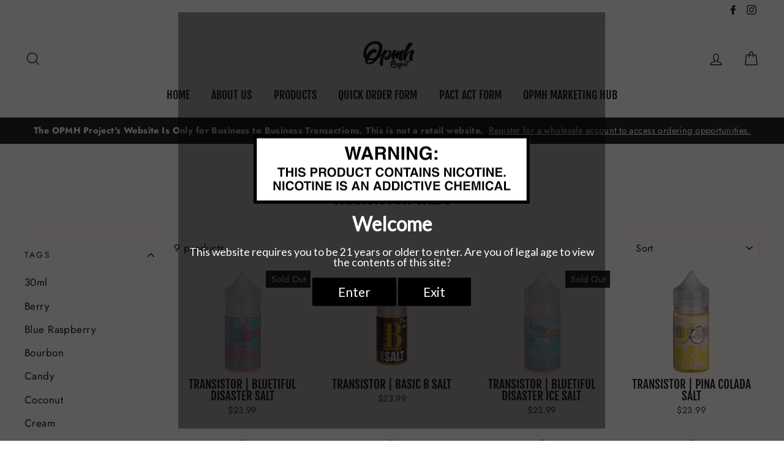

--- FILE ---
content_type: text/html; charset=utf-8
request_url: https://opmhproject.com/collections/transistor-salts
body_size: 31347
content:
 
       
      
          
      <!-- using block list: on -->
      <!-- current request path:/collections/transistor-salts -->
      <!-- shop lock exceptions:/pages/about-us|/collections/all|/|/pages/contact-us|/collections/all/batterd|/collections/all/caterpillar|/collections/all/dark-market|/collections/all/heart-breaker|/collections/all/hedz|/collections/all/le-banger|/collections/all/pachamama|/collections/all/primal|/collections/all/primitive-vapor-co|/collections/all/real-deal-custard|/collections/all/stix|/collections/all/sweetworks|/collections/all/the-fountain|/collections/all/transistor|/collections/all/watson -->
      <!--restricting page: false -->
      <!--shop locking: on -->
      
      
      

      

      
      

    
     

      <!doctype html>
<html class="no-js" lang="en">
<head>
  <meta charset="utf-8">
  <meta http-equiv="X-UA-Compatible" content="IE=edge,chrome=1">
  <meta name="viewport" content="width=device-width,initial-scale=1">
  <meta name="theme-color" content="#111111">
  <link rel="canonical" href="https://opmhproject.com/collections/transistor-salts">
  <meta name="format-detection" content="telephone=no"><link rel="shortcut icon" href="//opmhproject.com/cdn/shop/files/LOGODRIP_32x32.png?v=1613734478" type="image/png" />
  <title>Transistor Salts
&ndash; OPMH Project
</title><meta property="og:site_name" content="OPMH Project">
  <meta property="og:url" content="https://opmhproject.com/collections/transistor-salts">
  <meta property="og:title" content="Transistor Salts">
  <meta property="og:type" content="website">
  <meta property="og:description" content="E-Liquid manufacturer and distributor located in Louisville, Kentucky."><meta property="og:image" content="http://opmhproject.com/cdn/shop/products/TransistorBluetifulSaltRemix_1200x630.jpg?v=1689959925"><meta property="og:image" content="http://opmhproject.com/cdn/shop/products/F9AB1B81-946F-4C80-98DF-1D70E788812F_1200x630.png?v=1643916519"><meta property="og:image" content="http://opmhproject.com/cdn/shop/products/TransistorBluetifulIceSalt_1200x630.jpg?v=1689960120">
  <meta property="og:image:secure_url" content="https://opmhproject.com/cdn/shop/products/TransistorBluetifulSaltRemix_1200x630.jpg?v=1689959925"><meta property="og:image:secure_url" content="https://opmhproject.com/cdn/shop/products/F9AB1B81-946F-4C80-98DF-1D70E788812F_1200x630.png?v=1643916519"><meta property="og:image:secure_url" content="https://opmhproject.com/cdn/shop/products/TransistorBluetifulIceSalt_1200x630.jpg?v=1689960120">
  <meta name="twitter:site" content="@">
  <meta name="twitter:card" content="summary_large_image">
  <meta name="twitter:title" content="Transistor Salts">
  <meta name="twitter:description" content="E-Liquid manufacturer and distributor located in Louisville, Kentucky.">


  <style data-shopify>
  @font-face {
  font-family: "Fjalla One";
  font-weight: 400;
  font-style: normal;
  src: url("//opmhproject.com/cdn/fonts/fjalla_one/fjallaone_n4.262edaf1abaf5ed669f7ecd26fc3e24707a0ad85.woff2") format("woff2"),
       url("//opmhproject.com/cdn/fonts/fjalla_one/fjallaone_n4.f67f40342efd2b34cae019d50b4b5c4da6fc5da7.woff") format("woff");
}

  @font-face {
  font-family: Jost;
  font-weight: 400;
  font-style: normal;
  src: url("//opmhproject.com/cdn/fonts/jost/jost_n4.d47a1b6347ce4a4c9f437608011273009d91f2b7.woff2") format("woff2"),
       url("//opmhproject.com/cdn/fonts/jost/jost_n4.791c46290e672b3f85c3d1c651ef2efa3819eadd.woff") format("woff");
}


  @font-face {
  font-family: Jost;
  font-weight: 700;
  font-style: normal;
  src: url("//opmhproject.com/cdn/fonts/jost/jost_n7.921dc18c13fa0b0c94c5e2517ffe06139c3615a3.woff2") format("woff2"),
       url("//opmhproject.com/cdn/fonts/jost/jost_n7.cbfc16c98c1e195f46c536e775e4e959c5f2f22b.woff") format("woff");
}

  @font-face {
  font-family: Jost;
  font-weight: 400;
  font-style: italic;
  src: url("//opmhproject.com/cdn/fonts/jost/jost_i4.b690098389649750ada222b9763d55796c5283a5.woff2") format("woff2"),
       url("//opmhproject.com/cdn/fonts/jost/jost_i4.fd766415a47e50b9e391ae7ec04e2ae25e7e28b0.woff") format("woff");
}

  @font-face {
  font-family: Jost;
  font-weight: 700;
  font-style: italic;
  src: url("//opmhproject.com/cdn/fonts/jost/jost_i7.d8201b854e41e19d7ed9b1a31fe4fe71deea6d3f.woff2") format("woff2"),
       url("//opmhproject.com/cdn/fonts/jost/jost_i7.eae515c34e26b6c853efddc3fc0c552e0de63757.woff") format("woff");
}

</style>

  <link href="//opmhproject.com/cdn/shop/t/20/assets/theme.scss.css?v=93225301685023344031759332100" rel="stylesheet" type="text/css" media="all" />

  <style data-shopify>
    .collection-item__title {
      font-size: 20.8px;
    }

    @media screen and (min-width: 769px) {
      .collection-item__title {
        font-size: 26px;
      }
    }
  </style>

  <script>
    document.documentElement.className = document.documentElement.className.replace('no-js', 'js');

    window.theme = window.theme || {};
    theme.strings = {
      addToCart: "Add to cart",
      soldOut: "Sold Out",
      unavailable: "Unavailable",
      stockLabel: "[count] in stock",
      savePrice: "Save [saved_amount]",
      cartSavings: "You're saving [savings]",
      cartEmpty: "Your cart is currently empty.",
      cartTermsConfirmation: "You must agree with the terms and conditions of sales to check out"
    };
    theme.settings = {
      dynamicVariantsEnable: true,
      dynamicVariantType: "button",
      cartType: "drawer",
      moneyFormat: "${{amount}}",
      saveType: "dollar",
      recentlyViewedEnabled: false,
      quickView: false,
      themeVersion: "1.5.6"
    };
  </script>

  <script>window.performance && window.performance.mark && window.performance.mark('shopify.content_for_header.start');</script><meta id="shopify-digital-wallet" name="shopify-digital-wallet" content="/7695630372/digital_wallets/dialog">
<link rel="alternate" type="application/atom+xml" title="Feed" href="/collections/transistor-salts.atom" />
<link rel="alternate" type="application/json+oembed" href="https://opmhproject.com/collections/transistor-salts.oembed">
<script async="async" src="/checkouts/internal/preloads.js?locale=en-US"></script>
<script id="shopify-features" type="application/json">{"accessToken":"4f95174d43e3e77a2053acfb8a9bc034","betas":["rich-media-storefront-analytics"],"domain":"opmhproject.com","predictiveSearch":true,"shopId":7695630372,"locale":"en"}</script>
<script>var Shopify = Shopify || {};
Shopify.shop = "opmh-test.myshopify.com";
Shopify.locale = "en";
Shopify.currency = {"active":"USD","rate":"1.0"};
Shopify.country = "US";
Shopify.theme = {"name":"2023 Website Backup","id":122355908666,"schema_name":"Impulse","schema_version":"1.5.6","theme_store_id":857,"role":"main"};
Shopify.theme.handle = "null";
Shopify.theme.style = {"id":null,"handle":null};
Shopify.cdnHost = "opmhproject.com/cdn";
Shopify.routes = Shopify.routes || {};
Shopify.routes.root = "/";</script>
<script type="module">!function(o){(o.Shopify=o.Shopify||{}).modules=!0}(window);</script>
<script>!function(o){function n(){var o=[];function n(){o.push(Array.prototype.slice.apply(arguments))}return n.q=o,n}var t=o.Shopify=o.Shopify||{};t.loadFeatures=n(),t.autoloadFeatures=n()}(window);</script>
<script id="shop-js-analytics" type="application/json">{"pageType":"collection"}</script>
<script defer="defer" async type="module" src="//opmhproject.com/cdn/shopifycloud/shop-js/modules/v2/client.init-shop-cart-sync_BT-GjEfc.en.esm.js"></script>
<script defer="defer" async type="module" src="//opmhproject.com/cdn/shopifycloud/shop-js/modules/v2/chunk.common_D58fp_Oc.esm.js"></script>
<script defer="defer" async type="module" src="//opmhproject.com/cdn/shopifycloud/shop-js/modules/v2/chunk.modal_xMitdFEc.esm.js"></script>
<script type="module">
  await import("//opmhproject.com/cdn/shopifycloud/shop-js/modules/v2/client.init-shop-cart-sync_BT-GjEfc.en.esm.js");
await import("//opmhproject.com/cdn/shopifycloud/shop-js/modules/v2/chunk.common_D58fp_Oc.esm.js");
await import("//opmhproject.com/cdn/shopifycloud/shop-js/modules/v2/chunk.modal_xMitdFEc.esm.js");

  window.Shopify.SignInWithShop?.initShopCartSync?.({"fedCMEnabled":true,"windoidEnabled":true});

</script>
<script>(function() {
  var isLoaded = false;
  function asyncLoad() {
    if (isLoaded) return;
    isLoaded = true;
    var urls = ["https:\/\/client.lifteragecheck.com\/js\/age.js?shop=opmh-test.myshopify.com","https:\/\/cdn.shopify.com\/s\/files\/1\/0076\/9563\/0372\/t\/13\/assets\/globo.formbuilder.init.js?v=1636651841\u0026shop=opmh-test.myshopify.com","https:\/\/blessifyinfotech.com\/back-in-stock\/front-script\/notifyStock.js?shop=opmh-test.myshopify.com","https:\/\/s1.staq-cdn.com\/grow\/api\/js\/7695630372\/main.js?sId=7695630372\u0026v=LJ54FK2BLUXKQF1YGBP5TH6C\u0026shop=opmh-test.myshopify.com"];
    for (var i = 0; i < urls.length; i++) {
      var s = document.createElement('script');
      s.type = 'text/javascript';
      s.async = true;
      s.src = urls[i];
      var x = document.getElementsByTagName('script')[0];
      x.parentNode.insertBefore(s, x);
    }
  };
  if(window.attachEvent) {
    window.attachEvent('onload', asyncLoad);
  } else {
    window.addEventListener('load', asyncLoad, false);
  }
})();</script>
<script id="__st">var __st={"a":7695630372,"offset":-18000,"reqid":"ea96dfbe-f19f-420d-b97e-88c31f6e1ae0-1769035025","pageurl":"opmhproject.com\/collections\/transistor-salts","u":"06c9c5ca1da3","p":"collection","rtyp":"collection","rid":262650757178};</script>
<script>window.ShopifyPaypalV4VisibilityTracking = true;</script>
<script id="captcha-bootstrap">!function(){'use strict';const t='contact',e='account',n='new_comment',o=[[t,t],['blogs',n],['comments',n],[t,'customer']],c=[[e,'customer_login'],[e,'guest_login'],[e,'recover_customer_password'],[e,'create_customer']],r=t=>t.map((([t,e])=>`form[action*='/${t}']:not([data-nocaptcha='true']) input[name='form_type'][value='${e}']`)).join(','),a=t=>()=>t?[...document.querySelectorAll(t)].map((t=>t.form)):[];function s(){const t=[...o],e=r(t);return a(e)}const i='password',u='form_key',d=['recaptcha-v3-token','g-recaptcha-response','h-captcha-response',i],f=()=>{try{return window.sessionStorage}catch{return}},m='__shopify_v',_=t=>t.elements[u];function p(t,e,n=!1){try{const o=window.sessionStorage,c=JSON.parse(o.getItem(e)),{data:r}=function(t){const{data:e,action:n}=t;return t[m]||n?{data:e,action:n}:{data:t,action:n}}(c);for(const[e,n]of Object.entries(r))t.elements[e]&&(t.elements[e].value=n);n&&o.removeItem(e)}catch(o){console.error('form repopulation failed',{error:o})}}const l='form_type',E='cptcha';function T(t){t.dataset[E]=!0}const w=window,h=w.document,L='Shopify',v='ce_forms',y='captcha';let A=!1;((t,e)=>{const n=(g='f06e6c50-85a8-45c8-87d0-21a2b65856fe',I='https://cdn.shopify.com/shopifycloud/storefront-forms-hcaptcha/ce_storefront_forms_captcha_hcaptcha.v1.5.2.iife.js',D={infoText:'Protected by hCaptcha',privacyText:'Privacy',termsText:'Terms'},(t,e,n)=>{const o=w[L][v],c=o.bindForm;if(c)return c(t,g,e,D).then(n);var r;o.q.push([[t,g,e,D],n]),r=I,A||(h.body.append(Object.assign(h.createElement('script'),{id:'captcha-provider',async:!0,src:r})),A=!0)});var g,I,D;w[L]=w[L]||{},w[L][v]=w[L][v]||{},w[L][v].q=[],w[L][y]=w[L][y]||{},w[L][y].protect=function(t,e){n(t,void 0,e),T(t)},Object.freeze(w[L][y]),function(t,e,n,w,h,L){const[v,y,A,g]=function(t,e,n){const i=e?o:[],u=t?c:[],d=[...i,...u],f=r(d),m=r(i),_=r(d.filter((([t,e])=>n.includes(e))));return[a(f),a(m),a(_),s()]}(w,h,L),I=t=>{const e=t.target;return e instanceof HTMLFormElement?e:e&&e.form},D=t=>v().includes(t);t.addEventListener('submit',(t=>{const e=I(t);if(!e)return;const n=D(e)&&!e.dataset.hcaptchaBound&&!e.dataset.recaptchaBound,o=_(e),c=g().includes(e)&&(!o||!o.value);(n||c)&&t.preventDefault(),c&&!n&&(function(t){try{if(!f())return;!function(t){const e=f();if(!e)return;const n=_(t);if(!n)return;const o=n.value;o&&e.removeItem(o)}(t);const e=Array.from(Array(32),(()=>Math.random().toString(36)[2])).join('');!function(t,e){_(t)||t.append(Object.assign(document.createElement('input'),{type:'hidden',name:u})),t.elements[u].value=e}(t,e),function(t,e){const n=f();if(!n)return;const o=[...t.querySelectorAll(`input[type='${i}']`)].map((({name:t})=>t)),c=[...d,...o],r={};for(const[a,s]of new FormData(t).entries())c.includes(a)||(r[a]=s);n.setItem(e,JSON.stringify({[m]:1,action:t.action,data:r}))}(t,e)}catch(e){console.error('failed to persist form',e)}}(e),e.submit())}));const S=(t,e)=>{t&&!t.dataset[E]&&(n(t,e.some((e=>e===t))),T(t))};for(const o of['focusin','change'])t.addEventListener(o,(t=>{const e=I(t);D(e)&&S(e,y())}));const B=e.get('form_key'),M=e.get(l),P=B&&M;t.addEventListener('DOMContentLoaded',(()=>{const t=y();if(P)for(const e of t)e.elements[l].value===M&&p(e,B);[...new Set([...A(),...v().filter((t=>'true'===t.dataset.shopifyCaptcha))])].forEach((e=>S(e,t)))}))}(h,new URLSearchParams(w.location.search),n,t,e,['guest_login'])})(!0,!1)}();</script>
<script integrity="sha256-4kQ18oKyAcykRKYeNunJcIwy7WH5gtpwJnB7kiuLZ1E=" data-source-attribution="shopify.loadfeatures" defer="defer" src="//opmhproject.com/cdn/shopifycloud/storefront/assets/storefront/load_feature-a0a9edcb.js" crossorigin="anonymous"></script>
<script data-source-attribution="shopify.dynamic_checkout.dynamic.init">var Shopify=Shopify||{};Shopify.PaymentButton=Shopify.PaymentButton||{isStorefrontPortableWallets:!0,init:function(){window.Shopify.PaymentButton.init=function(){};var t=document.createElement("script");t.src="https://opmhproject.com/cdn/shopifycloud/portable-wallets/latest/portable-wallets.en.js",t.type="module",document.head.appendChild(t)}};
</script>
<script data-source-attribution="shopify.dynamic_checkout.buyer_consent">
  function portableWalletsHideBuyerConsent(e){var t=document.getElementById("shopify-buyer-consent"),n=document.getElementById("shopify-subscription-policy-button");t&&n&&(t.classList.add("hidden"),t.setAttribute("aria-hidden","true"),n.removeEventListener("click",e))}function portableWalletsShowBuyerConsent(e){var t=document.getElementById("shopify-buyer-consent"),n=document.getElementById("shopify-subscription-policy-button");t&&n&&(t.classList.remove("hidden"),t.removeAttribute("aria-hidden"),n.addEventListener("click",e))}window.Shopify?.PaymentButton&&(window.Shopify.PaymentButton.hideBuyerConsent=portableWalletsHideBuyerConsent,window.Shopify.PaymentButton.showBuyerConsent=portableWalletsShowBuyerConsent);
</script>
<script data-source-attribution="shopify.dynamic_checkout.cart.bootstrap">document.addEventListener("DOMContentLoaded",(function(){function t(){return document.querySelector("shopify-accelerated-checkout-cart, shopify-accelerated-checkout")}if(t())Shopify.PaymentButton.init();else{new MutationObserver((function(e,n){t()&&(Shopify.PaymentButton.init(),n.disconnect())})).observe(document.body,{childList:!0,subtree:!0})}}));
</script>
<link id="shopify-accelerated-checkout-styles" rel="stylesheet" media="screen" href="https://opmhproject.com/cdn/shopifycloud/portable-wallets/latest/accelerated-checkout-backwards-compat.css" crossorigin="anonymous">
<style id="shopify-accelerated-checkout-cart">
        #shopify-buyer-consent {
  margin-top: 1em;
  display: inline-block;
  width: 100%;
}

#shopify-buyer-consent.hidden {
  display: none;
}

#shopify-subscription-policy-button {
  background: none;
  border: none;
  padding: 0;
  text-decoration: underline;
  font-size: inherit;
  cursor: pointer;
}

#shopify-subscription-policy-button::before {
  box-shadow: none;
}

      </style>

<script>window.performance && window.performance.mark && window.performance.mark('shopify.content_for_header.end');</script>

  <script src="//opmhproject.com/cdn/shop/t/20/assets/vendor-scripts.js" defer="defer"></script>

  

  <script src="//opmhproject.com/cdn/shop/t/20/assets/theme.js?v=170778685004596606801686076155" defer="defer"></script><!-- BEGIN app block: shopify://apps/powerful-form-builder/blocks/app-embed/e4bcb1eb-35b2-42e6-bc37-bfe0e1542c9d --><script type="text/javascript" hs-ignore data-cookieconsent="ignore">
  var Globo = Globo || {};
  var globoFormbuilderRecaptchaInit = function(){};
  var globoFormbuilderHcaptchaInit = function(){};
  window.Globo.FormBuilder = window.Globo.FormBuilder || {};
  window.Globo.FormBuilder.shop = {"configuration":{"money_format":"${{amount}}"},"pricing":{"features":{"bulkOrderForm":true,"cartForm":true,"fileUpload":30,"removeCopyright":true,"restrictedEmailDomains":true,"metrics":true}},"settings":{"copyright":"Powered by Globo <a href=\"https://apps.shopify.com/form-builder-contact-form\" target=\"_blank\">Contact Form</a>","hideWaterMark":false,"reCaptcha":{"recaptchaType":"v2","siteKey":false,"languageCode":"en"},"hCaptcha":{"siteKey":false},"scrollTop":false,"customCssCode":"","customCssEnabled":false,"additionalColumns":[]},"encryption_form_id":0,"url":"https://form.globo.io/","CDN_URL":"https://dxo9oalx9qc1s.cloudfront.net","app_id":"1783207"};

  if(window.Globo.FormBuilder.shop.settings.customCssEnabled && window.Globo.FormBuilder.shop.settings.customCssCode){
    const customStyle = document.createElement('style');
    customStyle.type = 'text/css';
    customStyle.innerHTML = window.Globo.FormBuilder.shop.settings.customCssCode;
    document.head.appendChild(customStyle);
  }

  window.Globo.FormBuilder.forms = [];
    
      
      
      
      window.Globo.FormBuilder.forms[35420] = {"35420":{"header":{"active":true,"title":"PACT Act","description":"\u003cp\u003e\u003cspan style=\"color: rgb(115, 115, 115);\"\u003eTo current and future retailers and resellers, OPMH Project is required by law to obtain the following information in accordance with the PACT Act. Please complete this form so we have all the nessecary details - if your company has multiple outlets we will need a submission for each.\u003c\/span\u003e\u003c\/p\u003e"},"elements":[{"id":"name","type":"name","label":"Business Owner First Name","placeholder":"","description":"","required":true,"columnWidth":50},{"id":"text","type":"text","label":"Business Owner Last Name","placeholder":"","description":"","required":true,"columnWidth":50},{"id":"text-2","type":"text","label":"Company Name","placeholder":"","description":"","required":true,"columnWidth":100},{"id":"text-3","type":"text","label":"FEIN \/ Tax ID","placeholder":"","description":"","required":true,"columnWidth":100},{"id":"email","type":"email","label":"Email","placeholder":"","description":"","required":true,"columnWidth":50},{"id":"phone","type":"phone","label":"Phone","placeholder":"","description":"","required":true,"columnWidth":50},{"id":"heading","type":"heading","heading":"Company Address","caption":"","columnWidth":100},{"id":"text-4","type":"text","label":"Address Line 1","placeholder":"","description":"","required":true,"columnWidth":100},{"id":"text-5","type":"text","label":"Address Line 2","placeholder":"","description":"","required":false,"columnWidth":100},{"id":"text-6","type":"text","label":"City","placeholder":"","description":"","required":true,"columnWidth":50},{"id":"select","type":"select","label":"State","placeholder":"Please select","options":"Alabama\nAlaska\nArizona\nArkansas\nCalifornia\nColorado\nConnecticut\nDelaware\nFlorida\nGeorgia\nHawaii\nIdaho\nIllinois\nIndiana\nIowa\nKansas\nKentucky\nLouisiana\nMaine\nMaryland\nMassachusetts\nMichigan\nMinnesota\nMississippi\nMissouri\nMontana\nNebraska\nNevada\nNew Hampshire\nNew Jersey\nNew Mexico\nNew York\nNorth Carolina\nNorth Dakota\nOhio\nOklahoma\nOregon\nPennsylvania\nRhode Island\nSouth Carolina\nSouth Dakota\nTennessee\nTexas\nUtah\nVermont\nVirginia\nWashington\nWest Virginia\nWisconsin\nWyoming","description":"","required":true,"columnWidth":50},{"id":"text-7","type":"text","label":"Zip Code","placeholder":"","description":"","required":true,"columnWidth":100,"conditionalField":false,"onlyShowIf":false,"select":false},{"id":"file-2","type":"file","label":"Business License","button-text":"Choose file","placeholder":"","allowed-multiple":false,"allowed-extensions":["jpg","jpeg","png","pdf"],"description":"","required":true,"columnWidth":50,"conditionalField":false,"onlyShowIf":false,"select":false},{"id":"file-3","type":"file","label":"Business Tobacco License (if applicable)","button-text":"Choose file","placeholder":"","allowed-multiple":false,"allowed-extensions":["jpg","jpeg","png","pdf"],"description":"","required":false,"columnWidth":50,"conditionalField":false,"onlyShowIf":false,"select":false},{"id":"file-4","type":"file","label":"State Sales Tax Permit (if applicable)","button-text":"Choose file","placeholder":"","allowed-multiple":false,"allowed-extensions":["jpg","jpeg","png","pdf"],"description":"","required":false,"columnWidth":50,"conditionalField":false,"onlyShowIf":false,"select":false}],"add-elements":null,"footer":{"description":"","previousText":"Previous","nextText":"Next","submitText":"Submit","submitFullWidth":true,"submitAlignment":"center"},"mail":{"admin":null,"customer":{"enable":false,"emailType":"elementEmail","emailId":"email","subject":"Thanks for submitting","content":"\u003ctable class=\"header row\" style=\"width: 100%; border-spacing: 0; border-collapse: collapse; margin: 40px 0 20px;\"\u003e\n\u003ctbody\u003e\n\u003ctr\u003e\n\u003ctd class=\"header__cell\" style=\"font-family: -apple-system, BlinkMacSystemFont, Roboto, Oxygen, Ubuntu, Cantarell, Fira Sans, Droid Sans, Helvetica Neue, sans-serif;\"\u003e\u003ccenter\u003e\n\u003ctable class=\"container\" style=\"width: 559px; text-align: left; border-spacing: 0px; border-collapse: collapse; margin: 0px auto;\"\u003e\n\u003ctbody\u003e\n\u003ctr\u003e\n\u003ctd style=\"font-family: -apple-system, BlinkMacSystemFont, Roboto, Oxygen, Ubuntu, Cantarell, 'Fira Sans', 'Droid Sans', 'Helvetica Neue', sans-serif; width: 544.219px;\"\u003e\n\u003ctable class=\"row\" style=\"width: 100%; border-spacing: 0; border-collapse: collapse;\"\u003e\n\u003ctbody\u003e\n\u003ctr\u003e\n\u003ctd class=\"shop-name__cell\" style=\"font-family: -apple-system, BlinkMacSystemFont, Roboto, Oxygen, Ubuntu, Cantarell, Fira Sans, Droid Sans, Helvetica Neue, sans-serif;\"\u003e\n\u003ch1 class=\"shop-name__text\" style=\"font-weight: normal; font-size: 30px; color: #333; margin: 0;\"\u003e\u003ca class=\"shop_name\" target=\"_blank\" rel=\"noopener\"\u003eShop\u003c\/a\u003e\u003c\/h1\u003e\n\u003c\/td\u003e\n\u003ctd class=\"order-number__cell\" style=\"font-family: -apple-system, BlinkMacSystemFont, Roboto, Oxygen, Ubuntu, Cantarell, Fira Sans, Droid Sans, Helvetica Neue, sans-serif; font-size: 14px; color: #999;\" align=\"right\"\u003e\u0026nbsp;\u003c\/td\u003e\n\u003c\/tr\u003e\n\u003c\/tbody\u003e\n\u003c\/table\u003e\n\u003c\/td\u003e\n\u003c\/tr\u003e\n\u003c\/tbody\u003e\n\u003c\/table\u003e\n\u003c\/center\u003e\u003c\/td\u003e\n\u003c\/tr\u003e\n\u003c\/tbody\u003e\n\u003c\/table\u003e\n\u003ctable class=\"row content\" style=\"width: 100%; border-spacing: 0; border-collapse: collapse;\"\u003e\n\u003ctbody\u003e\n\u003ctr\u003e\n\u003ctd class=\"content__cell\" style=\"font-family: -apple-system, BlinkMacSystemFont, Roboto, Oxygen, Ubuntu, Cantarell, Fira Sans, Droid Sans, Helvetica Neue, sans-serif; padding-bottom: 40px;\"\u003e\u003ccenter\u003e\n\u003ctable class=\"container\" style=\"width: 560px; text-align: left; border-spacing: 0; border-collapse: collapse; margin: 0 auto;\"\u003e\n\u003ctbody\u003e\n\u003ctr\u003e\n\u003ctd style=\"font-family: -apple-system, BlinkMacSystemFont, Roboto, Oxygen, Ubuntu, Cantarell, Fira Sans, Droid Sans, Helvetica Neue, sans-serif;\"\u003e\n\u003ch2 class=\"quote-heading\" style=\"font-weight: normal; font-size: 24px; margin: 0 0 10px;\"\u003eThanks for your submission\u003c\/h2\u003e\n\u003cp class=\"quote-heading-message\"\u003eHi, we are getting your submission. We will get back to you shortly.\u003c\/p\u003e\n\u003c\/td\u003e\n\u003c\/tr\u003e\n\u003c\/tbody\u003e\n\u003c\/table\u003e\n\u003ctable class=\"row section\" style=\"width: 100%; border-spacing: 0; border-collapse: collapse; border-top-width: 1px; border-top-color: #e5e5e5; border-top-style: solid;\"\u003e\n\u003ctbody\u003e\n\u003ctr\u003e\n\u003ctd class=\"section__cell\" style=\"font-family: -apple-system, BlinkMacSystemFont, Roboto, Oxygen, Ubuntu, Cantarell, Fira Sans, Droid Sans, Helvetica Neue, sans-serif; padding: 40px 0;\"\u003e\u003ccenter\u003e\n\u003ctable class=\"container\" style=\"width: 560px; text-align: left; border-spacing: 0; border-collapse: collapse; margin: 0 auto;\"\u003e\n\u003ctbody\u003e\n\u003ctr\u003e\n\u003ctd style=\"font-family: -apple-system, BlinkMacSystemFont, Roboto, Oxygen, Ubuntu, Cantarell, Fira Sans, Droid Sans, Helvetica Neue, sans-serif;\"\u003e\n\u003ch3 class=\"more-information\"\u003eMore information\u003c\/h3\u003e\n\u003cp\u003e{{data}}\u003c\/p\u003e\n\u003c\/td\u003e\n\u003c\/tr\u003e\n\u003c\/tbody\u003e\n\u003c\/table\u003e\n\u003c\/center\u003e\u003c\/td\u003e\n\u003c\/tr\u003e\n\u003c\/tbody\u003e\n\u003c\/table\u003e\n\u003ctable class=\"row footer\" style=\"width: 100%; border-spacing: 0; border-collapse: collapse; border-top-width: 1px; border-top-color: #e5e5e5; border-top-style: solid;\"\u003e\n\u003ctbody\u003e\n\u003ctr\u003e\n\u003ctd class=\"footer__cell\" style=\"font-family: -apple-system, BlinkMacSystemFont, Roboto, Oxygen, Ubuntu, Cantarell, Fira Sans, Droid Sans, Helvetica Neue, sans-serif; padding: 35px 0;\"\u003e\u003ccenter\u003e\n\u003ctable class=\"container\" style=\"width: 560px; text-align: left; border-spacing: 0; border-collapse: collapse; margin: 0 auto;\"\u003e\n\u003ctbody\u003e\n\u003ctr\u003e\n\u003ctd style=\"font-family: -apple-system, BlinkMacSystemFont, Roboto, Oxygen, Ubuntu, Cantarell, Fira Sans, Droid Sans, Helvetica Neue, sans-serif;\"\u003e\n\u003cp class=\"contact\" style=\"text-align: center;\"\u003eIf you have any questions, reply to this email or contact us at \u003ca href=\"mailto:shipping@Opmhproject.com\"\u003eshipping@Opmhproject.com\u003c\/a\u003e\u003c\/p\u003e\n\u003c\/td\u003e\n\u003c\/tr\u003e\n\u003ctr\u003e\n\u003ctd style=\"font-family: -apple-system, BlinkMacSystemFont, Roboto, Oxygen, Ubuntu, Cantarell, Fira Sans, Droid Sans, Helvetica Neue, sans-serif;\"\u003e\n\u003cp class=\"disclaimer__subtext\" style=\"color: #999; line-height: 150%; font-size: 14px; margin: 0; text-align: center;\"\u003eClick \u003ca href=\"[UNSUBSCRIBEURL]\"\u003ehere\u003c\/a\u003e to unsubscribe\u003c\/p\u003e\n\u003c\/td\u003e\n\u003c\/tr\u003e\n\u003c\/tbody\u003e\n\u003c\/table\u003e\n\u003c\/center\u003e\u003c\/td\u003e\n\u003c\/tr\u003e\n\u003c\/tbody\u003e\n\u003c\/table\u003e\n\u003c\/center\u003e\u003c\/td\u003e\n\u003c\/tr\u003e\n\u003c\/tbody\u003e\n\u003c\/table\u003e","islimitWidth":false,"maxWidth":"600"}},"appearance":{"layout":"boxed","width":600,"style":"classic","mainColor":"rgba(0,0,0,1)","headingColor":"#000","labelColor":"#000","descriptionColor":"#6c757d","optionColor":"#000","background":"none","backgroundColor":"#FFF","backgroundImage":"","backgroundImageAlignment":"middle","floatingIcon":"\u003csvg aria-hidden=\"true\" focusable=\"false\" data-prefix=\"far\" data-icon=\"envelope\" class=\"svg-inline--fa fa-envelope fa-w-16\" role=\"img\" xmlns=\"http:\/\/www.w3.org\/2000\/svg\" viewBox=\"0 0 512 512\"\u003e\u003cpath fill=\"currentColor\" d=\"M464 64H48C21.49 64 0 85.49 0 112v288c0 26.51 21.49 48 48 48h416c26.51 0 48-21.49 48-48V112c0-26.51-21.49-48-48-48zm0 48v40.805c-22.422 18.259-58.168 46.651-134.587 106.49-16.841 13.247-50.201 45.072-73.413 44.701-23.208.375-56.579-31.459-73.413-44.701C106.18 199.465 70.425 171.067 48 152.805V112h416zM48 400V214.398c22.914 18.251 55.409 43.862 104.938 82.646 21.857 17.205 60.134 55.186 103.062 54.955 42.717.231 80.509-37.199 103.053-54.947 49.528-38.783 82.032-64.401 104.947-82.653V400H48z\"\u003e\u003c\/path\u003e\u003c\/svg\u003e","floatingText":"","displayOnAllPage":false,"position":"bottom right"},"reCaptcha":{"enable":false},"errorMessage":{"required":"Required","invalid":"Invalid","invalidName":"Invalid name","invalidEmail":"Invalid email","invalidURL":"Invalid url","invalidPhone":"Invalid phone","invalidNumber":"Invalid number","invalidPassword":"Invalid password","confirmPasswordNotMatch":"Confirmed password doesn't match","customerAlreadyExists":"Customer already exists","fileSizeLimit":"File size limit","fileNotAllowed":"File not allowed","requiredCaptcha":"Required captcha","otherError":"Something went wrong, please try again"},"afterSubmit":{"action":"clearForm","message":"\u003ch4\u003eThank you for your submission. We will contact you if any additional information is required.\u003c\/h4\u003e","redirectUrl":""},"integration":{"shopify":{"createAccount":false,"ifExist":"returnError","sendEmailInvite":false,"acceptsMarketing":false,"integrationElements":[]},"mailChimp":{"loading":"","enable":false,"list":false,"integrationElements":[]},"klaviyo":{"loading":"","enable":false,"list":false,"integrationElements":[]},"zapier":{"enable":false,"webhookUrl":""}},"isStepByStepForm":false}}[35420];
      
    
      
      
      
      window.Globo.FormBuilder.forms[107459] = {"107459":{"header":{"active":true,"title":"Watson 5000 Puff Disposable Interest Form","description":"\u003ch3\u003eComing Soon!\u003c\/h3\u003e\u003cp\u003eThe Watson OG 5000 Puff Disposable Is Coming Soon! Leave us a message and we'll get back to you shortly!\u003c\/p\u003e\u003cp\u003eWatson 5000 Puff Disposable\u003c\/p\u003e\u003cp\u003eFlavor: OG \u003c\/p\u003e\u003cp\u003eBattery: USB-C Rechargeable\u003c\/p\u003e\u003cp\u003eCapacity: 12mL\u003c\/p\u003e\u003cp\u003eNicotine: 5%\u003c\/p\u003e"},"elements":[{"id":"text","type":"text","label":"Your Name","placeholder":"Your Name","description":"","limitCharacters":false,"characters":100,"hideLabel":false,"keepPositionLabel":false,"required":true,"ifHideLabel":false,"inputIcon":"","columnWidth":50},{"id":"text-2","type":"text","label":"Shop \/ Business Name","placeholder":"Shop \/ Business Name","description":"","limitCharacters":false,"characters":100,"hideLabel":false,"keepPositionLabel":false,"required":true,"ifHideLabel":false,"inputIcon":"","columnWidth":50},{"id":"email","type":"email","label":"Email","placeholder":"Email","description":"","limitCharacters":false,"characters":100,"hideLabel":false,"keepPositionLabel":false,"required":true,"ifHideLabel":false,"inputIcon":"","columnWidth":50},{"id":"email-2","type":"email","label":"Phone Number","placeholder":"Phone Number","description":"","limitCharacters":false,"characters":100,"hideLabel":false,"keepPositionLabel":false,"required":true,"ifHideLabel":false,"inputIcon":"","columnWidth":50},{"id":"textarea","type":"textarea","label":"Leave Us A Message","placeholder":"Message","description":"Watson OG 5000 Puff Disposables. Request to reserve stock, Inquire about product information, or leave your information and a representative will reach out!  ","limitCharacters":false,"characters":100,"hideLabel":false,"keepPositionLabel":false,"required":false,"ifHideLabel":false,"columnWidth":100}],"add-elements":null,"footer":{"description":"","previousText":"Previous","nextText":"Next","submitText":"Submit","resetButton":false,"resetButtonText":"Reset","submitFullWidth":false,"submitAlignment":"left"},"mail":{"admin":null,"customer":{"enable":true,"emailType":"elementEmail","selectEmail":"onlyEmail","emailId":"email","emailConditional":false,"note":"You can use variables which will help you create a dynamic content","subject":"Thanks for submitting","content":"\u003ctable class=\"header row\" style=\"width: 100%; border-spacing: 0; border-collapse: collapse; margin: 40px 0 20px;\"\u003e\n\u003ctbody\u003e\n\u003ctr\u003e\n\u003ctd class=\"header__cell\" style=\"font-family: -apple-system, BlinkMacSystemFont, Roboto, Oxygen, Ubuntu, Cantarell, Fira Sans, Droid Sans, Helvetica Neue, sans-serif;\"\u003e\u003ccenter\u003e\n\u003ctable class=\"container\" style=\"width: 559px; text-align: left; border-spacing: 0px; border-collapse: collapse; margin: 0px auto;\"\u003e\n\u003ctbody\u003e\n\u003ctr\u003e\n\u003ctd style=\"font-family: -apple-system, BlinkMacSystemFont, Roboto, Oxygen, Ubuntu, Cantarell, 'Fira Sans', 'Droid Sans', 'Helvetica Neue', sans-serif; width: 544.219px;\"\u003e\n\u003ctable class=\"row\" style=\"width: 100%; border-spacing: 0; border-collapse: collapse;\"\u003e\n\u003ctbody\u003e\n\u003ctr\u003e\n\u003ctd class=\"shop-name__cell\" style=\"font-family: -apple-system, BlinkMacSystemFont, Roboto, Oxygen, Ubuntu, Cantarell, Fira Sans, Droid Sans, Helvetica Neue, sans-serif;\"\u003e\n\u003ch1 class=\"shop-name__text\" style=\"font-weight: normal; font-size: 30px; color: #333; margin: 0;\"\u003e\u003ca class=\"shop_name\" target=\"_blank\" rel=\"noopener\"\u003eShop\u003c\/a\u003e\u003c\/h1\u003e\n\u003c\/td\u003e\n\u003ctd class=\"order-number__cell\" style=\"font-family: -apple-system, BlinkMacSystemFont, Roboto, Oxygen, Ubuntu, Cantarell, Fira Sans, Droid Sans, Helvetica Neue, sans-serif; font-size: 14px; color: #999;\" align=\"right\"\u003e\u0026nbsp;\u003c\/td\u003e\n\u003c\/tr\u003e\n\u003c\/tbody\u003e\n\u003c\/table\u003e\n\u003c\/td\u003e\n\u003c\/tr\u003e\n\u003c\/tbody\u003e\n\u003c\/table\u003e\n\u003c\/center\u003e\u003c\/td\u003e\n\u003c\/tr\u003e\n\u003c\/tbody\u003e\n\u003c\/table\u003e\n\u003ctable class=\"row content\" style=\"width: 100%; border-spacing: 0; border-collapse: collapse;\"\u003e\n\u003ctbody\u003e\n\u003ctr\u003e\n\u003ctd class=\"content__cell\" style=\"font-family: -apple-system, BlinkMacSystemFont, Roboto, Oxygen, Ubuntu, Cantarell, Fira Sans, Droid Sans, Helvetica Neue, sans-serif; padding-bottom: 40px;\"\u003e\u003ccenter\u003e\n\u003ctable class=\"container\" style=\"width: 560px; text-align: left; border-spacing: 0; border-collapse: collapse; margin: 0 auto;\"\u003e\n\u003ctbody\u003e\n\u003ctr\u003e\n\u003ctd style=\"font-family: -apple-system, BlinkMacSystemFont, Roboto, Oxygen, Ubuntu, Cantarell, Fira Sans, Droid Sans, Helvetica Neue, sans-serif;\"\u003e\n\u003ch2 class=\"quote-heading\" style=\"font-weight: normal; font-size: 24px; margin: 0 0 10px;\"\u003eThanks for your submission\u003c\/h2\u003e\n\u003cp class=\"quote-heading-message\"\u003eHi, we are getting your submission. We will get back to you shortly.\u003c\/p\u003e\n\u003c\/td\u003e\n\u003c\/tr\u003e\n\u003c\/tbody\u003e\n\u003c\/table\u003e\n\u003ctable class=\"row section\" style=\"width: 100%; border-spacing: 0; border-collapse: collapse; border-top-width: 1px; border-top-color: #e5e5e5; border-top-style: solid;\"\u003e\n\u003ctbody\u003e\n\u003ctr\u003e\n\u003ctd class=\"section__cell\" style=\"font-family: -apple-system, BlinkMacSystemFont, Roboto, Oxygen, Ubuntu, Cantarell, Fira Sans, Droid Sans, Helvetica Neue, sans-serif; padding: 40px 0;\"\u003e\u003ccenter\u003e\n\u003ctable class=\"container\" style=\"width: 560px; text-align: left; border-spacing: 0; border-collapse: collapse; margin: 0 auto;\"\u003e\n\u003ctbody\u003e\n\u003ctr\u003e\n\u003ctd style=\"font-family: -apple-system, BlinkMacSystemFont, Roboto, Oxygen, Ubuntu, Cantarell, Fira Sans, Droid Sans, Helvetica Neue, sans-serif;\"\u003e\n\u003ch3 class=\"more-information\"\u003eMore information\u003c\/h3\u003e\n\u003cp\u003e{{data}}\u003c\/p\u003e\n\u003c\/td\u003e\n\u003c\/tr\u003e\n\u003c\/tbody\u003e\n\u003c\/table\u003e\n\u003c\/center\u003e\u003c\/td\u003e\n\u003c\/tr\u003e\n\u003c\/tbody\u003e\n\u003c\/table\u003e\n\u003ctable class=\"row footer\" style=\"width: 100%; border-spacing: 0; border-collapse: collapse; border-top-width: 1px; border-top-color: #e5e5e5; border-top-style: solid;\"\u003e\n\u003ctbody\u003e\n\u003ctr\u003e\n\u003ctd class=\"footer__cell\" style=\"font-family: -apple-system, BlinkMacSystemFont, Roboto, Oxygen, Ubuntu, Cantarell, Fira Sans, Droid Sans, Helvetica Neue, sans-serif; padding: 35px 0;\"\u003e\u003ccenter\u003e\n\u003ctable class=\"container\" style=\"width: 560px; text-align: left; border-spacing: 0; border-collapse: collapse; margin: 0 auto;\"\u003e\n\u003ctbody\u003e\n\u003ctr\u003e\n\u003ctd style=\"font-family: -apple-system, BlinkMacSystemFont, Roboto, Oxygen, Ubuntu, Cantarell, Fira Sans, Droid Sans, Helvetica Neue, sans-serif;\"\u003e\n\u003cp class=\"contact\" style=\"text-align: center;\"\u003eIf you have any questions, reply to this email or contact us at \u003ca href=\"mailto:shipping@Opmhproject.com\"\u003eshipping@Opmhproject.com\u003c\/a\u003e\u003c\/p\u003e\n\u003c\/td\u003e\n\u003c\/tr\u003e\n\u003ctr\u003e\n\u003ctd style=\"font-family: -apple-system, BlinkMacSystemFont, Roboto, Oxygen, Ubuntu, Cantarell, Fira Sans, Droid Sans, Helvetica Neue, sans-serif;\"\u003e\n\u003cp class=\"disclaimer__subtext\" style=\"color: #999; line-height: 150%; font-size: 14px; margin: 0; text-align: center;\"\u003eClick \u003ca href=\"[UNSUBSCRIBEURL]\"\u003ehere\u003c\/a\u003e to unsubscribe\u003c\/p\u003e\n\u003c\/td\u003e\n\u003c\/tr\u003e\n\u003c\/tbody\u003e\n\u003c\/table\u003e\n\u003c\/center\u003e\u003c\/td\u003e\n\u003c\/tr\u003e\n\u003c\/tbody\u003e\n\u003c\/table\u003e\n\u003c\/center\u003e\u003c\/td\u003e\n\u003c\/tr\u003e\n\u003c\/tbody\u003e\n\u003c\/table\u003e","islimitWidth":false,"maxWidth":"600"}},"appearance":{"layout":"boxed","width":600,"style":"classic","mainColor":"#EB1256","headingColor":"#000","labelColor":"#000","descriptionColor":"#6c757d","optionColor":"#000","paragraphColor":"#000","paragraphBackground":"#fff","background":"color","backgroundColor":"#FFF","backgroundImage":"","backgroundImageAlignment":"middle","floatingIcon":"\u003csvg aria-hidden=\"true\" focusable=\"false\" data-prefix=\"far\" data-icon=\"envelope\" class=\"svg-inline--fa fa-envelope fa-w-16\" role=\"img\" xmlns=\"http:\/\/www.w3.org\/2000\/svg\" viewBox=\"0 0 512 512\"\u003e\u003cpath fill=\"currentColor\" d=\"M464 64H48C21.49 64 0 85.49 0 112v288c0 26.51 21.49 48 48 48h416c26.51 0 48-21.49 48-48V112c0-26.51-21.49-48-48-48zm0 48v40.805c-22.422 18.259-58.168 46.651-134.587 106.49-16.841 13.247-50.201 45.072-73.413 44.701-23.208.375-56.579-31.459-73.413-44.701C106.18 199.465 70.425 171.067 48 152.805V112h416zM48 400V214.398c22.914 18.251 55.409 43.862 104.938 82.646 21.857 17.205 60.134 55.186 103.062 54.955 42.717.231 80.509-37.199 103.053-54.947 49.528-38.783 82.032-64.401 104.947-82.653V400H48z\"\u003e\u003c\/path\u003e\u003c\/svg\u003e","floatingText":"","displayOnAllPage":false,"position":"bottom right","formType":"normalForm","newTemplate":true},"reCaptcha":{"enable":false,"note":"Please make sure that you have set Google reCaptcha v2 Site key and Secret key in \u003ca href=\"\/admin\/settings\"\u003eSettings\u003c\/a\u003e"},"errorMessage":{"required":"Please fill in field","invalid":"Invalid","invalidName":"Invalid name","invalidEmail":"Invalid email","invalidURL":"Invalid URL","invalidPhone":"Invalid phone","invalidNumber":"Invalid number","invalidPassword":"Invalid password","confirmPasswordNotMatch":"Confirmed password doesn't match","customerAlreadyExists":"Customer already exists","fileSizeLimit":"File size limit exceeded","fileNotAllowed":"File extension not allowed","requiredCaptcha":"Please, enter the captcha","requiredProducts":"Please select product","limitQuantity":"The number of products left in stock has been exceeded","shopifyInvalidPhone":"phone - Enter a valid phone number to use this delivery method","shopifyPhoneHasAlready":"phone - Phone has already been taken","shopifyInvalidProvice":"addresses.province - is not valid","otherError":"Something went wrong, please try again"},"afterSubmit":{"action":"clearForm","message":"\u003ch4\u003eThanks for getting in touch!\u0026nbsp;\u003c\/h4\u003e\u003cp\u003e\u003cbr\u003e\u003c\/p\u003e\u003cp\u003eWe appreciate you contacting us. One of our colleagues will get back in touch with you soon!\u003c\/p\u003e\u003cp\u003e\u003cbr\u003e\u003c\/p\u003e\u003cp\u003eHave a great day!\u003c\/p\u003e","redirectUrl":"","enableGa":false,"gaEventCategory":"Form Builder by Globo","gaEventAction":"Submit","gaEventLabel":"Contact us form","enableFpx":false,"fpxTrackerName":""},"integration":{"shopify":{"createAccount":false,"ifExist":"returnError","showMessage":false,"messageRedirectToLogin":"You already registered. Click \u003ca href=\"\/account\/login\"\u003ehere\u003c\/a\u003e to login","sendEmailInvite":false,"acceptsMarketing":false,"overwriteCustomerExisting":true,"note":"Learn \u003ca href=\"https:\/\/www.google.com\/\" target=\"_blank\"\u003ehow to connect\u003c\/a\u003e form elements to Shopify customer data","integrationElements":{"text":"additional.your_name","text-2":"additional.your_name_2","email":"email","email-2":"additional.email","textarea":"additional.message"}},"mailChimp":{"loading":"","enable":false,"list":false,"note":"Learn \u003ca href=\"https:\/\/www.google.com\/\" target=\"_blank\"\u003ehow to connect\u003c\/a\u003e form elements to Mailchimp subscriber data","integrationElements":[]},"klaviyo":{"loading":"","enable":false,"list":false,"note":"Learn \u003ca href=\"https:\/\/www.google.com\/\" target=\"_blank\"\u003ehow to connect\u003c\/a\u003e form elements to Klaviyo subscriber data","integrationElements":{"klaviyoemail":"","first_name":{"val":"","option":""},"last_name":{"val":"","option":""},"title":{"val":"","option":""},"organization":{"val":"","option":""},"phone_number":{"val":"","option":""},"address1":{"val":"","option":""},"address2":{"val":"","option":""},"city":{"val":"","option":""},"region":{"val":"","option":""},"zip":{"val":"","option":""},"country":{"val":"","option":""},"latitude":{"val":"","option":""},"longitude":{"val":"","option":""}}},"zapier":{"enable":false,"webhookUrl":""},"hubspot":{"loading":"","enable":false,"list":false,"integrationElements":[]},"omnisend":{"loading":"","enable":false,"integrationElements":{"email":{"val":"","option":""},"firstName":{"val":"","option":""},"lastName":{"val":"","option":""},"status":{"val":"","option":""},"country":{"val":"","option":""},"state":{"val":"","option":""},"city":{"val":"","option":""},"phone":{"val":"","option":""},"postalCode":{"val":"","option":""},"gender":{"val":"","option":""},"birthdate":{"val":"","option":""},"tags":{"val":"","option":""},"customProperties1":{"val":"","option":""},"customProperties2":{"val":"","option":""},"customProperties3":{"val":"","option":""},"customProperties4":{"val":"","option":""},"customProperties5":{"val":"","option":""}}},"getresponse":{"loading":"","enable":false,"list":false,"integrationElements":{"email":{"val":"","option":""},"name":{"val":"","option":""},"gender":{"val":"","option":""},"birthdate":{"val":"","option":""},"company":{"val":"","option":""},"city":{"val":"","option":""},"state":{"val":"","option":""},"street":{"val":"","option":""},"postal_code":{"val":"","option":""},"country":{"val":"","option":""},"phone":{"val":"","option":""},"fax":{"val":"","option":""},"comment":{"val":"","option":""},"ref":{"val":"","option":""},"url":{"val":"","option":""},"tags":{"val":"","option":""},"dayOfCycle":{"val":"","option":""},"scoring":{"val":"","option":""}}},"sendinblue":{"loading":"","enable":false,"list":false,"integrationElements":[]},"campaignmonitor":{"loading":"","enable":false,"list":false,"integrationElements":[]},"activecampaign":{"loading":"","enable":false,"list":[],"integrationElements":[]},"googleCalendar":{"loading":"","enable":false,"list":"","integrationElements":{"starttime":"","endtime":"","summary":"","location":"","description":"","attendees":""}},"googleSheet":{"loading":"","enable":false,"spreadsheetdestination":"","listFields":[],"submissionIp":false}},"accountPage":{"showAccountDetail":false,"registrationPage":false,"editAccountPage":false,"header":"Header","active":false,"title":"Account details","headerDescription":"Fill out the form to change account information","afterUpdate":"Message after update","message":"\u003ch5\u003eAccount edited successfully!\u003c\/h5\u003e","footer":"Footer","updateText":"Update","footerDescription":""},"publish":{"requiredLogin":false,"requiredLoginMessage":"Please \u003ca href='\/account\/login' title='login'\u003elogin\u003c\/a\u003e to continue","publishType":"embedCode","embedCode":"\u003cdiv class=\"globo-formbuilder\" data-id=\"ZmFsc2U=\"\u003e\u003c\/div\u003e","shortCode":"{formbuilder:ZmFsc2U=}","popup":"\u003cbutton class=\"globo-formbuilder-open\" data-id=\"ZmFsc2U=\"\u003eOpen form\u003c\/button\u003e","lightbox":"\u003cdiv class=\"globo-form-publish-modal lightbox hidden\" data-id=\"ZmFsc2U=\"\u003e\u003cdiv class=\"globo-form-modal-content\"\u003e\u003cdiv class=\"globo-formbuilder\" data-id=\"ZmFsc2U=\"\u003e\u003c\/div\u003e\u003c\/div\u003e\u003c\/div\u003e","enableAddShortCode":false,"selectPage":"index","selectPositionOnPage":"top","selectTime":"forever","setCookie":"1","setCookieHours":"1","setCookieWeeks":"1"},"isStepByStepForm":false,"html":"\n\u003cdiv class=\"globo-form boxed-form globo-form-id-107459\"\u003e\n\u003cstyle\u003e\n.globo-form-id-107459 .globo-form-app{\n    max-width: 600px;\n    width: -webkit-fill-available;\n    \n    background-color: #FFF;\n    \n    \n}\n\n.globo-form-id-107459 .globo-form-app .globo-heading{\n    color: #000\n}\n.globo-form-id-107459 .globo-form-app .globo-description,\n.globo-form-id-107459 .globo-form-app .header .globo-description{\n    color: #6c757d\n}\n.globo-form-id-107459 .globo-form-app .globo-label,\n.globo-form-id-107459 .globo-form-app .globo-form-control label.globo-label,\n.globo-form-id-107459 .globo-form-app .globo-form-control label.globo-label span.label-content{\n    color: #000;\n    text-align: left !important;\n}\n.globo-form-id-107459 .globo-form-app .globo-label.globo-position-label{\n    height: 20px !important;\n}\n.globo-form-id-107459 .globo-form-app .globo-form-control .help-text.globo-description{\n    color: #6c757d\n}\n.globo-form-id-107459 .globo-form-app .globo-form-control .checkbox-wrapper .globo-option,\n.globo-form-id-107459 .globo-form-app .globo-form-control .radio-wrapper .globo-option\n{\n    color: #000\n}\n.globo-form-id-107459 .globo-form-app .footer{\n    text-align:left;\n}\n.globo-form-id-107459 .globo-form-app .footer button{\n    border:1px solid #EB1256;\n    \n}\n.globo-form-id-107459 .globo-form-app .footer button.submit,\n.globo-form-id-107459 .globo-form-app .footer button.checkout,\n.globo-form-id-107459 .globo-form-app .footer button.action.loading .spinner{\n    background-color: #EB1256;\n    color : #ffffff;\n}\n.globo-form-id-107459 .globo-form-app .globo-form-control .star-rating\u003efieldset:not(:checked)\u003elabel:before {\n    content: url('data:image\/svg+xml; utf8, \u003csvg aria-hidden=\"true\" focusable=\"false\" data-prefix=\"far\" data-icon=\"star\" class=\"svg-inline--fa fa-star fa-w-18\" role=\"img\" xmlns=\"http:\/\/www.w3.org\/2000\/svg\" viewBox=\"0 0 576 512\"\u003e\u003cpath fill=\"%23EB1256\" d=\"M528.1 171.5L382 150.2 316.7 17.8c-11.7-23.6-45.6-23.9-57.4 0L194 150.2 47.9 171.5c-26.2 3.8-36.7 36.1-17.7 54.6l105.7 103-25 145.5c-4.5 26.3 23.2 46 46.4 33.7L288 439.6l130.7 68.7c23.2 12.2 50.9-7.4 46.4-33.7l-25-145.5 105.7-103c19-18.5 8.5-50.8-17.7-54.6zM388.6 312.3l23.7 138.4L288 385.4l-124.3 65.3 23.7-138.4-100.6-98 139-20.2 62.2-126 62.2 126 139 20.2-100.6 98z\"\u003e\u003c\/path\u003e\u003c\/svg\u003e');\n}\n.globo-form-id-107459 .globo-form-app .globo-form-control .star-rating\u003efieldset\u003einput:checked ~ label:before {\n    content: url('data:image\/svg+xml; utf8, \u003csvg aria-hidden=\"true\" focusable=\"false\" data-prefix=\"fas\" data-icon=\"star\" class=\"svg-inline--fa fa-star fa-w-18\" role=\"img\" xmlns=\"http:\/\/www.w3.org\/2000\/svg\" viewBox=\"0 0 576 512\"\u003e\u003cpath fill=\"%23EB1256\" d=\"M259.3 17.8L194 150.2 47.9 171.5c-26.2 3.8-36.7 36.1-17.7 54.6l105.7 103-25 145.5c-4.5 26.3 23.2 46 46.4 33.7L288 439.6l130.7 68.7c23.2 12.2 50.9-7.4 46.4-33.7l-25-145.5 105.7-103c19-18.5 8.5-50.8-17.7-54.6L382 150.2 316.7 17.8c-11.7-23.6-45.6-23.9-57.4 0z\"\u003e\u003c\/path\u003e\u003c\/svg\u003e');\n}\n.globo-form-id-107459 .globo-form-app .globo-form-control .star-rating\u003efieldset:not(:checked)\u003elabel:hover:before,\n.globo-form-id-107459 .globo-form-app .globo-form-control .star-rating\u003efieldset:not(:checked)\u003elabel:hover ~ label:before{\n    content : url('data:image\/svg+xml; utf8, \u003csvg aria-hidden=\"true\" focusable=\"false\" data-prefix=\"fas\" data-icon=\"star\" class=\"svg-inline--fa fa-star fa-w-18\" role=\"img\" xmlns=\"http:\/\/www.w3.org\/2000\/svg\" viewBox=\"0 0 576 512\"\u003e\u003cpath fill=\"%23EB1256\" d=\"M259.3 17.8L194 150.2 47.9 171.5c-26.2 3.8-36.7 36.1-17.7 54.6l105.7 103-25 145.5c-4.5 26.3 23.2 46 46.4 33.7L288 439.6l130.7 68.7c23.2 12.2 50.9-7.4 46.4-33.7l-25-145.5 105.7-103c19-18.5 8.5-50.8-17.7-54.6L382 150.2 316.7 17.8c-11.7-23.6-45.6-23.9-57.4 0z\"\u003e\u003c\/path\u003e\u003c\/svg\u003e')\n}\n.globo-form-id-107459 .globo-form-app .globo-form-control .radio-wrapper .radio-input:checked ~ .radio-label:after {\n    background: #EB1256;\n    background: radial-gradient(#EB1256 40%, #fff 45%);\n}\n.globo-form-id-107459 .globo-form-app .globo-form-control .checkbox-wrapper .checkbox-input:checked ~ .checkbox-label:before {\n    border-color: #EB1256;\n    box-shadow: 0 4px 6px rgba(50,50,93,0.11), 0 1px 3px rgba(0,0,0,0.08);\n    background-color: #EB1256;\n}\n.globo-form-id-107459 .globo-form-app .step.-completed .step__number,\n.globo-form-id-107459 .globo-form-app .line.-progress,\n.globo-form-id-107459 .globo-form-app .line.-start{\n    background-color: #EB1256;\n}\n.globo-form-id-107459 .globo-form-app .checkmark__check,\n.globo-form-id-107459 .globo-form-app .checkmark__circle{\n    stroke: #EB1256;\n}\n.globo-form-id-107459 .floating-button{\n    background-color: #EB1256;\n}\n.globo-form-id-107459 .globo-form-app .globo-form-control .checkbox-wrapper .checkbox-input ~ .checkbox-label:before,\n.globo-form-app .globo-form-control .radio-wrapper .radio-input ~ .radio-label:after{\n    border-color : #EB1256;\n}\n.globo-form-id-107459 .flatpickr-day.selected, \n.globo-form-id-107459 .flatpickr-day.startRange, \n.globo-form-id-107459 .flatpickr-day.endRange, \n.globo-form-id-107459 .flatpickr-day.selected.inRange, \n.globo-form-id-107459 .flatpickr-day.startRange.inRange, \n.globo-form-id-107459 .flatpickr-day.endRange.inRange, \n.globo-form-id-107459 .flatpickr-day.selected:focus, \n.globo-form-id-107459 .flatpickr-day.startRange:focus, \n.globo-form-id-107459 .flatpickr-day.endRange:focus, \n.globo-form-id-107459 .flatpickr-day.selected:hover, \n.globo-form-id-107459 .flatpickr-day.startRange:hover, \n.globo-form-id-107459 .flatpickr-day.endRange:hover, \n.globo-form-id-107459 .flatpickr-day.selected.prevMonthDay, \n.globo-form-id-107459 .flatpickr-day.startRange.prevMonthDay, \n.globo-form-id-107459 .flatpickr-day.endRange.prevMonthDay, \n.globo-form-id-107459 .flatpickr-day.selected.nextMonthDay, \n.globo-form-id-107459 .flatpickr-day.startRange.nextMonthDay, \n.globo-form-id-107459 .flatpickr-day.endRange.nextMonthDay {\n    background: #EB1256;\n    border-color: #EB1256;\n}\n.globo-form-id-107459 .globo-paragraph,\n.globo-form-id-107459 .globo-paragraph * {\n    background: #fff !important;\n    color: #000 !important;\n    width: 100%!important;\n}\n\u003c\/style\u003e\n\u003cdiv class=\"globo-form-app boxed-layout\"\u003e\n    \u003cdiv class=\"header dismiss hidden\" onclick=\"Globo.FormBuilder.closeModalForm(this)\"\u003e\n        \u003csvg viewBox=\"0 0 20 20\" class=\"\" focusable=\"false\" aria-hidden=\"true\"\u003e\u003cpath d=\"M11.414 10l4.293-4.293a.999.999 0 1 0-1.414-1.414L10 8.586 5.707 4.293a.999.999 0 1 0-1.414 1.414L8.586 10l-4.293 4.293a.999.999 0 1 0 1.414 1.414L10 11.414l4.293 4.293a.997.997 0 0 0 1.414 0 .999.999 0 0 0 0-1.414L11.414 10z\" fill-rule=\"evenodd\"\u003e\u003c\/path\u003e\u003c\/svg\u003e\n    \u003c\/div\u003e\n    \u003cform class=\"g-container\" novalidate action=\"\/api\/front\/form\/107459\/send\" method=\"POST\" enctype=\"multipart\/form-data\" data-id=107459\u003e\n        \n            \n            \u003cdiv class=\"header\"\u003e\n                \u003ch3 class=\"title globo-heading\"\u003eWatson 5000 Puff Disposable Interest Form\u003c\/h3\u003e\n                \n                \u003cdiv class=\"description globo-description\"\u003e\u003ch3\u003eComing Soon!\u003c\/h3\u003e\u003cp\u003eThe Watson OG 5000 Puff Disposable Is Coming Soon! Leave us a message and we'll get back to you shortly!\u003c\/p\u003e\u003cp\u003eWatson 5000 Puff Disposable\u003c\/p\u003e\u003cp\u003eFlavor: OG \u003c\/p\u003e\u003cp\u003eBattery: USB-C Rechargeable\u003c\/p\u003e\u003cp\u003eCapacity: 12mL\u003c\/p\u003e\u003cp\u003eNicotine: 5%\u003c\/p\u003e\u003c\/div\u003e\n                \n            \u003c\/div\u003e\n            \n        \n        \n            \u003cdiv class=\"content flex-wrap block-container\" data-id=107459\u003e\n                \n                    \n                        \n\n\n\n\n\n\n\n\n\n\u003cdiv class=\"globo-form-control layout-2-column\" \u003e\n    \u003clabel for=\"107459-text\" class=\"classic-label globo-label \"\u003e\u003cspan class=\"label-content\" data-label=\"Your Name\"\u003eYour Name\u003c\/span\u003e\u003cspan class=\"text-danger text-smaller\"\u003e *\u003c\/span\u003e\u003c\/label\u003e\n    \u003cdiv class=\"globo-form-input\"\u003e\n        \n        \u003cinput type=\"text\"  data-type=\"text\" class=\"classic-input\" id=\"107459-text\" name=\"text\" placeholder=\"Your Name\" presence  \u003e\n    \u003c\/div\u003e\n    \n    \u003csmall class=\"messages\"\u003e\u003c\/small\u003e\n\u003c\/div\u003e\n\n\n                    \n                \n                    \n                        \n\n\n\n\n\n\n\n\n\n\u003cdiv class=\"globo-form-control layout-2-column\" \u003e\n    \u003clabel for=\"107459-text-2\" class=\"classic-label globo-label \"\u003e\u003cspan class=\"label-content\" data-label=\"Shop \/ Business Name\"\u003eShop \/ Business Name\u003c\/span\u003e\u003cspan class=\"text-danger text-smaller\"\u003e *\u003c\/span\u003e\u003c\/label\u003e\n    \u003cdiv class=\"globo-form-input\"\u003e\n        \n        \u003cinput type=\"text\"  data-type=\"text\" class=\"classic-input\" id=\"107459-text-2\" name=\"text-2\" placeholder=\"Shop \/ Business Name\" presence  \u003e\n    \u003c\/div\u003e\n    \n    \u003csmall class=\"messages\"\u003e\u003c\/small\u003e\n\u003c\/div\u003e\n\n\n                    \n                \n                    \n                        \n\n\n\n\n\n\n\n\n\n\u003cdiv class=\"globo-form-control layout-2-column\" \u003e\n    \u003clabel for=\"107459-email\" class=\"classic-label globo-label \"\u003e\u003cspan class=\"label-content\" data-label=\"Email\"\u003eEmail\u003c\/span\u003e\u003cspan class=\"text-danger text-smaller\"\u003e *\u003c\/span\u003e\u003c\/label\u003e\n    \u003cdiv class=\"globo-form-input\"\u003e\n        \n        \u003cinput type=\"text\"  data-type=\"email\" class=\"classic-input\" id=\"107459-email\" name=\"email\" placeholder=\"Email\" presence  \u003e\n    \u003c\/div\u003e\n    \n    \u003csmall class=\"messages\"\u003e\u003c\/small\u003e\n\u003c\/div\u003e\n\n\n                    \n                \n                    \n                        \n\n\n\n\n\n\n\n\n\n\u003cdiv class=\"globo-form-control layout-2-column\" \u003e\n    \u003clabel for=\"107459-email-2\" class=\"classic-label globo-label \"\u003e\u003cspan class=\"label-content\" data-label=\"Phone Number\"\u003ePhone Number\u003c\/span\u003e\u003cspan class=\"text-danger text-smaller\"\u003e *\u003c\/span\u003e\u003c\/label\u003e\n    \u003cdiv class=\"globo-form-input\"\u003e\n        \n        \u003cinput type=\"text\"  data-type=\"email\" class=\"classic-input\" id=\"107459-email-2\" name=\"email-2\" placeholder=\"Phone Number\" presence  \u003e\n    \u003c\/div\u003e\n    \n    \u003csmall class=\"messages\"\u003e\u003c\/small\u003e\n\u003c\/div\u003e\n\n\n                    \n                \n                    \n                        \n\n\n\n\n\n\n\n\n\n\u003cdiv class=\"globo-form-control layout-1-column\" \u003e\n    \u003clabel for=\"107459-textarea\" class=\"classic-label globo-label \"\u003e\u003cspan class=\"label-content\" data-label=\"Leave Us A Message\"\u003eLeave Us A Message\u003c\/span\u003e\u003cspan\u003e\u003c\/span\u003e\u003c\/label\u003e\n    \u003ctextarea id=\"107459-textarea\"  data-type=\"textarea\" class=\"classic-input\" rows=\"3\" name=\"textarea\" placeholder=\"Message\"   \u003e\u003c\/textarea\u003e\n    \n        \u003csmall class=\"help-text globo-description\"\u003eWatson OG 5000 Puff Disposables. Request to reserve stock, Inquire about product information, or leave your information and a representative will reach out!  \u003c\/small\u003e\n    \n    \u003csmall class=\"messages\"\u003e\u003c\/small\u003e\n\u003c\/div\u003e\n\n\n                    \n                \n                \n            \u003c\/div\u003e\n            \n            \u003cdiv class=\"message error\" data-other-error=\"Something went wrong, please try again\"\u003e\n                \u003cdiv class=\"content\"\u003e\u003c\/div\u003e\n                \u003cdiv class=\"dismiss\" onclick=\"Globo.FormBuilder.dismiss(this)\"\u003e\n                    \u003csvg viewBox=\"0 0 20 20\" class=\"\" focusable=\"false\" aria-hidden=\"true\"\u003e\u003cpath d=\"M11.414 10l4.293-4.293a.999.999 0 1 0-1.414-1.414L10 8.586 5.707 4.293a.999.999 0 1 0-1.414 1.414L8.586 10l-4.293 4.293a.999.999 0 1 0 1.414 1.414L10 11.414l4.293 4.293a.997.997 0 0 0 1.414 0 .999.999 0 0 0 0-1.414L11.414 10z\" fill-rule=\"evenodd\"\u003e\u003c\/path\u003e\u003c\/svg\u003e\n                \u003c\/div\u003e\n            \u003c\/div\u003e\n            \u003cdiv class=\"message warning\" data-other-error=\"Something went wrong, please try again\"\u003e\n                \u003cdiv class=\"content\"\u003e\u003c\/div\u003e\n                \u003cdiv class=\"dismiss\" onclick=\"Globo.FormBuilder.dismiss(this)\"\u003e\n                    \u003csvg viewBox=\"0 0 20 20\" class=\"\" focusable=\"false\" aria-hidden=\"true\"\u003e\u003cpath d=\"M11.414 10l4.293-4.293a.999.999 0 1 0-1.414-1.414L10 8.586 5.707 4.293a.999.999 0 1 0-1.414 1.414L8.586 10l-4.293 4.293a.999.999 0 1 0 1.414 1.414L10 11.414l4.293 4.293a.997.997 0 0 0 1.414 0 .999.999 0 0 0 0-1.414L11.414 10z\" fill-rule=\"evenodd\"\u003e\u003c\/path\u003e\u003c\/svg\u003e\n                \u003c\/div\u003e\n            \u003c\/div\u003e\n            \n                \n                \u003cdiv class=\"message success\"\u003e\n                    \u003cdiv class=\"content\"\u003e\u003ch4\u003eThanks for getting in touch!\u0026nbsp;\u003c\/h4\u003e\u003cp\u003e\u003cbr\u003e\u003c\/p\u003e\u003cp\u003eWe appreciate you contacting us. One of our colleagues will get back in touch with you soon!\u003c\/p\u003e\u003cp\u003e\u003cbr\u003e\u003c\/p\u003e\u003cp\u003eHave a great day!\u003c\/p\u003e\u003c\/div\u003e\n                    \u003cdiv class=\"dismiss\" onclick=\"Globo.FormBuilder.dismiss(this)\"\u003e\n                        \u003csvg viewBox=\"0 0 20 20\" class=\"\" focusable=\"false\" aria-hidden=\"true\"\u003e\u003cpath d=\"M11.414 10l4.293-4.293a.999.999 0 1 0-1.414-1.414L10 8.586 5.707 4.293a.999.999 0 1 0-1.414 1.414L8.586 10l-4.293 4.293a.999.999 0 1 0 1.414 1.414L10 11.414l4.293 4.293a.997.997 0 0 0 1.414 0 .999.999 0 0 0 0-1.414L11.414 10z\" fill-rule=\"evenodd\"\u003e\u003c\/path\u003e\u003c\/svg\u003e\n                    \u003c\/div\u003e\n                \u003c\/div\u003e\n                \n            \n            \u003cdiv class=\"footer\"\u003e\n                \n                    \n                \n                \n                    \u003cbutton class=\"action submit classic-button\"\u003e\u003cspan class=\"spinner\"\u003e\u003c\/span\u003e\n                        \n                            Submit\n                        \n                    \u003c\/button\u003e\n                    \n                \n            \u003c\/div\u003e\n        \n        \u003cinput type=\"hidden\" value=\"\" name=\"customer[id]\"\u003e\n        \u003cinput type=\"hidden\" value=\"\" name=\"customer[email]\"\u003e\n        \u003cinput type=\"hidden\" value=\"\" name=\"customer[name]\"\u003e\n        \u003cinput type=\"hidden\" value=\"\" name=\"page[title]\"\u003e\n        \u003cinput type=\"hidden\" value=\"\" name=\"page[href]\"\u003e\n        \u003cinput type=\"hidden\" value=\"\" name=\"_keyLabel\"\u003e\n    \u003c\/form\u003e\n    \n    \u003cdiv class=\"message success\"\u003e\n        \u003cdiv class=\"content\"\u003e\u003ch4\u003eThanks for getting in touch!\u0026nbsp;\u003c\/h4\u003e\u003cp\u003e\u003cbr\u003e\u003c\/p\u003e\u003cp\u003eWe appreciate you contacting us. One of our colleagues will get back in touch with you soon!\u003c\/p\u003e\u003cp\u003e\u003cbr\u003e\u003c\/p\u003e\u003cp\u003eHave a great day!\u003c\/p\u003e\u003c\/div\u003e\n        \u003cdiv class=\"dismiss\" onclick=\"Globo.FormBuilder.dismiss(this)\"\u003e\n            \u003csvg viewBox=\"0 0 20 20\" class=\"\" focusable=\"false\" aria-hidden=\"true\"\u003e\u003cpath d=\"M11.414 10l4.293-4.293a.999.999 0 1 0-1.414-1.414L10 8.586 5.707 4.293a.999.999 0 1 0-1.414 1.414L8.586 10l-4.293 4.293a.999.999 0 1 0 1.414 1.414L10 11.414l4.293 4.293a.997.997 0 0 0 1.414 0 .999.999 0 0 0 0-1.414L11.414 10z\" fill-rule=\"evenodd\"\u003e\u003c\/path\u003e\u003c\/svg\u003e\n        \u003c\/div\u003e\n    \u003c\/div\u003e\n    \n\u003c\/div\u003e\n\n\u003c\/div\u003e\n"}}[107459];
      
    
  
  window.Globo.FormBuilder.url = window.Globo.FormBuilder.shop.url;
  window.Globo.FormBuilder.CDN_URL = window.Globo.FormBuilder.shop.CDN_URL ?? window.Globo.FormBuilder.shop.url;
  window.Globo.FormBuilder.themeOs20 = true;
  window.Globo.FormBuilder.searchProductByJson = true;
  
  
  window.Globo.FormBuilder.__webpack_public_path_2__ = "https://cdn.shopify.com/extensions/019bde9b-ec85-74c8-a198-8278afe00c90/powerful-form-builder-274/assets/";Globo.FormBuilder.page = {
    href : window.location.href,
    type: "collection"
  };
  Globo.FormBuilder.page.title = document.title

  
  if(window.AVADA_SPEED_WHITELIST){
    const pfbs_w = new RegExp("powerful-form-builder", 'i')
    if(Array.isArray(window.AVADA_SPEED_WHITELIST)){
      window.AVADA_SPEED_WHITELIST.push(pfbs_w)
    }else{
      window.AVADA_SPEED_WHITELIST = [pfbs_w]
    }
  }

  Globo.FormBuilder.shop.configuration = Globo.FormBuilder.shop.configuration || {};
  Globo.FormBuilder.shop.configuration.money_format = "${{amount}}";
</script>
<script src="https://cdn.shopify.com/extensions/019bde9b-ec85-74c8-a198-8278afe00c90/powerful-form-builder-274/assets/globo.formbuilder.index.js" defer="defer" data-cookieconsent="ignore"></script>




<!-- END app block --><script src="https://cdn.shopify.com/extensions/4d5a2c47-c9fc-4724-a26e-14d501c856c6/attrac-6/assets/attrac-embed-bars.js" type="text/javascript" defer="defer"></script>
<link href="https://monorail-edge.shopifysvc.com" rel="dns-prefetch">
<script>(function(){if ("sendBeacon" in navigator && "performance" in window) {try {var session_token_from_headers = performance.getEntriesByType('navigation')[0].serverTiming.find(x => x.name == '_s').description;} catch {var session_token_from_headers = undefined;}var session_cookie_matches = document.cookie.match(/_shopify_s=([^;]*)/);var session_token_from_cookie = session_cookie_matches && session_cookie_matches.length === 2 ? session_cookie_matches[1] : "";var session_token = session_token_from_headers || session_token_from_cookie || "";function handle_abandonment_event(e) {var entries = performance.getEntries().filter(function(entry) {return /monorail-edge.shopifysvc.com/.test(entry.name);});if (!window.abandonment_tracked && entries.length === 0) {window.abandonment_tracked = true;var currentMs = Date.now();var navigation_start = performance.timing.navigationStart;var payload = {shop_id: 7695630372,url: window.location.href,navigation_start,duration: currentMs - navigation_start,session_token,page_type: "collection"};window.navigator.sendBeacon("https://monorail-edge.shopifysvc.com/v1/produce", JSON.stringify({schema_id: "online_store_buyer_site_abandonment/1.1",payload: payload,metadata: {event_created_at_ms: currentMs,event_sent_at_ms: currentMs}}));}}window.addEventListener('pagehide', handle_abandonment_event);}}());</script>
<script id="web-pixels-manager-setup">(function e(e,d,r,n,o){if(void 0===o&&(o={}),!Boolean(null===(a=null===(i=window.Shopify)||void 0===i?void 0:i.analytics)||void 0===a?void 0:a.replayQueue)){var i,a;window.Shopify=window.Shopify||{};var t=window.Shopify;t.analytics=t.analytics||{};var s=t.analytics;s.replayQueue=[],s.publish=function(e,d,r){return s.replayQueue.push([e,d,r]),!0};try{self.performance.mark("wpm:start")}catch(e){}var l=function(){var e={modern:/Edge?\/(1{2}[4-9]|1[2-9]\d|[2-9]\d{2}|\d{4,})\.\d+(\.\d+|)|Firefox\/(1{2}[4-9]|1[2-9]\d|[2-9]\d{2}|\d{4,})\.\d+(\.\d+|)|Chrom(ium|e)\/(9{2}|\d{3,})\.\d+(\.\d+|)|(Maci|X1{2}).+ Version\/(15\.\d+|(1[6-9]|[2-9]\d|\d{3,})\.\d+)([,.]\d+|)( \(\w+\)|)( Mobile\/\w+|) Safari\/|Chrome.+OPR\/(9{2}|\d{3,})\.\d+\.\d+|(CPU[ +]OS|iPhone[ +]OS|CPU[ +]iPhone|CPU IPhone OS|CPU iPad OS)[ +]+(15[._]\d+|(1[6-9]|[2-9]\d|\d{3,})[._]\d+)([._]\d+|)|Android:?[ /-](13[3-9]|1[4-9]\d|[2-9]\d{2}|\d{4,})(\.\d+|)(\.\d+|)|Android.+Firefox\/(13[5-9]|1[4-9]\d|[2-9]\d{2}|\d{4,})\.\d+(\.\d+|)|Android.+Chrom(ium|e)\/(13[3-9]|1[4-9]\d|[2-9]\d{2}|\d{4,})\.\d+(\.\d+|)|SamsungBrowser\/([2-9]\d|\d{3,})\.\d+/,legacy:/Edge?\/(1[6-9]|[2-9]\d|\d{3,})\.\d+(\.\d+|)|Firefox\/(5[4-9]|[6-9]\d|\d{3,})\.\d+(\.\d+|)|Chrom(ium|e)\/(5[1-9]|[6-9]\d|\d{3,})\.\d+(\.\d+|)([\d.]+$|.*Safari\/(?![\d.]+ Edge\/[\d.]+$))|(Maci|X1{2}).+ Version\/(10\.\d+|(1[1-9]|[2-9]\d|\d{3,})\.\d+)([,.]\d+|)( \(\w+\)|)( Mobile\/\w+|) Safari\/|Chrome.+OPR\/(3[89]|[4-9]\d|\d{3,})\.\d+\.\d+|(CPU[ +]OS|iPhone[ +]OS|CPU[ +]iPhone|CPU IPhone OS|CPU iPad OS)[ +]+(10[._]\d+|(1[1-9]|[2-9]\d|\d{3,})[._]\d+)([._]\d+|)|Android:?[ /-](13[3-9]|1[4-9]\d|[2-9]\d{2}|\d{4,})(\.\d+|)(\.\d+|)|Mobile Safari.+OPR\/([89]\d|\d{3,})\.\d+\.\d+|Android.+Firefox\/(13[5-9]|1[4-9]\d|[2-9]\d{2}|\d{4,})\.\d+(\.\d+|)|Android.+Chrom(ium|e)\/(13[3-9]|1[4-9]\d|[2-9]\d{2}|\d{4,})\.\d+(\.\d+|)|Android.+(UC? ?Browser|UCWEB|U3)[ /]?(15\.([5-9]|\d{2,})|(1[6-9]|[2-9]\d|\d{3,})\.\d+)\.\d+|SamsungBrowser\/(5\.\d+|([6-9]|\d{2,})\.\d+)|Android.+MQ{2}Browser\/(14(\.(9|\d{2,})|)|(1[5-9]|[2-9]\d|\d{3,})(\.\d+|))(\.\d+|)|K[Aa][Ii]OS\/(3\.\d+|([4-9]|\d{2,})\.\d+)(\.\d+|)/},d=e.modern,r=e.legacy,n=navigator.userAgent;return n.match(d)?"modern":n.match(r)?"legacy":"unknown"}(),u="modern"===l?"modern":"legacy",c=(null!=n?n:{modern:"",legacy:""})[u],f=function(e){return[e.baseUrl,"/wpm","/b",e.hashVersion,"modern"===e.buildTarget?"m":"l",".js"].join("")}({baseUrl:d,hashVersion:r,buildTarget:u}),m=function(e){var d=e.version,r=e.bundleTarget,n=e.surface,o=e.pageUrl,i=e.monorailEndpoint;return{emit:function(e){var a=e.status,t=e.errorMsg,s=(new Date).getTime(),l=JSON.stringify({metadata:{event_sent_at_ms:s},events:[{schema_id:"web_pixels_manager_load/3.1",payload:{version:d,bundle_target:r,page_url:o,status:a,surface:n,error_msg:t},metadata:{event_created_at_ms:s}}]});if(!i)return console&&console.warn&&console.warn("[Web Pixels Manager] No Monorail endpoint provided, skipping logging."),!1;try{return self.navigator.sendBeacon.bind(self.navigator)(i,l)}catch(e){}var u=new XMLHttpRequest;try{return u.open("POST",i,!0),u.setRequestHeader("Content-Type","text/plain"),u.send(l),!0}catch(e){return console&&console.warn&&console.warn("[Web Pixels Manager] Got an unhandled error while logging to Monorail."),!1}}}}({version:r,bundleTarget:l,surface:e.surface,pageUrl:self.location.href,monorailEndpoint:e.monorailEndpoint});try{o.browserTarget=l,function(e){var d=e.src,r=e.async,n=void 0===r||r,o=e.onload,i=e.onerror,a=e.sri,t=e.scriptDataAttributes,s=void 0===t?{}:t,l=document.createElement("script"),u=document.querySelector("head"),c=document.querySelector("body");if(l.async=n,l.src=d,a&&(l.integrity=a,l.crossOrigin="anonymous"),s)for(var f in s)if(Object.prototype.hasOwnProperty.call(s,f))try{l.dataset[f]=s[f]}catch(e){}if(o&&l.addEventListener("load",o),i&&l.addEventListener("error",i),u)u.appendChild(l);else{if(!c)throw new Error("Did not find a head or body element to append the script");c.appendChild(l)}}({src:f,async:!0,onload:function(){if(!function(){var e,d;return Boolean(null===(d=null===(e=window.Shopify)||void 0===e?void 0:e.analytics)||void 0===d?void 0:d.initialized)}()){var d=window.webPixelsManager.init(e)||void 0;if(d){var r=window.Shopify.analytics;r.replayQueue.forEach((function(e){var r=e[0],n=e[1],o=e[2];d.publishCustomEvent(r,n,o)})),r.replayQueue=[],r.publish=d.publishCustomEvent,r.visitor=d.visitor,r.initialized=!0}}},onerror:function(){return m.emit({status:"failed",errorMsg:"".concat(f," has failed to load")})},sri:function(e){var d=/^sha384-[A-Za-z0-9+/=]+$/;return"string"==typeof e&&d.test(e)}(c)?c:"",scriptDataAttributes:o}),m.emit({status:"loading"})}catch(e){m.emit({status:"failed",errorMsg:(null==e?void 0:e.message)||"Unknown error"})}}})({shopId: 7695630372,storefrontBaseUrl: "https://opmhproject.com",extensionsBaseUrl: "https://extensions.shopifycdn.com/cdn/shopifycloud/web-pixels-manager",monorailEndpoint: "https://monorail-edge.shopifysvc.com/unstable/produce_batch",surface: "storefront-renderer",enabledBetaFlags: ["2dca8a86"],webPixelsConfigList: [{"id":"shopify-app-pixel","configuration":"{}","eventPayloadVersion":"v1","runtimeContext":"STRICT","scriptVersion":"0450","apiClientId":"shopify-pixel","type":"APP","privacyPurposes":["ANALYTICS","MARKETING"]},{"id":"shopify-custom-pixel","eventPayloadVersion":"v1","runtimeContext":"LAX","scriptVersion":"0450","apiClientId":"shopify-pixel","type":"CUSTOM","privacyPurposes":["ANALYTICS","MARKETING"]}],isMerchantRequest: false,initData: {"shop":{"name":"OPMH Project","paymentSettings":{"currencyCode":"USD"},"myshopifyDomain":"opmh-test.myshopify.com","countryCode":"US","storefrontUrl":"https:\/\/opmhproject.com"},"customer":null,"cart":null,"checkout":null,"productVariants":[],"purchasingCompany":null},},"https://opmhproject.com/cdn","fcfee988w5aeb613cpc8e4bc33m6693e112",{"modern":"","legacy":""},{"shopId":"7695630372","storefrontBaseUrl":"https:\/\/opmhproject.com","extensionBaseUrl":"https:\/\/extensions.shopifycdn.com\/cdn\/shopifycloud\/web-pixels-manager","surface":"storefront-renderer","enabledBetaFlags":"[\"2dca8a86\"]","isMerchantRequest":"false","hashVersion":"fcfee988w5aeb613cpc8e4bc33m6693e112","publish":"custom","events":"[[\"page_viewed\",{}],[\"collection_viewed\",{\"collection\":{\"id\":\"262650757178\",\"title\":\"Transistor Salts\",\"productVariants\":[{\"price\":{\"amount\":23.99,\"currencyCode\":\"USD\"},\"product\":{\"title\":\"Transistor | Bluetiful Disaster Salt\",\"vendor\":\"Transistor\",\"id\":\"4550816301114\",\"untranslatedTitle\":\"Transistor | Bluetiful Disaster Salt\",\"url\":\"\/products\/transistor-bluetiful-disaster-salt\",\"type\":\"30ml\"},\"id\":\"39979788927034\",\"image\":{\"src\":\"\/\/opmhproject.com\/cdn\/shop\/products\/TransistorBluetifulSaltRemix.jpg?v=1689959925\"},\"sku\":\"TRANBLUDSLT25MG\",\"title\":\"25 mg\",\"untranslatedTitle\":\"25 mg\"},{\"price\":{\"amount\":23.99,\"currencyCode\":\"USD\"},\"product\":{\"title\":\"Transistor | Basic B Salt\",\"vendor\":\"Transistor\",\"id\":\"6734347468858\",\"untranslatedTitle\":\"Transistor | Basic B Salt\",\"url\":\"\/products\/transistor-basic-b-salt\",\"type\":\"30ml\"},\"id\":\"39533978976314\",\"image\":{\"src\":\"\/\/opmhproject.com\/cdn\/shop\/products\/F9AB1B81-946F-4C80-98DF-1D70E788812F.png?v=1643916519\"},\"sku\":\"TRANBB25MG\",\"title\":\"25 mg\",\"untranslatedTitle\":\"25 mg\"},{\"price\":{\"amount\":23.99,\"currencyCode\":\"USD\"},\"product\":{\"title\":\"Transistor | Bluetiful Disaster Ice Salt\",\"vendor\":\"Transistor\",\"id\":\"7080815427642\",\"untranslatedTitle\":\"Transistor | Bluetiful Disaster Ice Salt\",\"url\":\"\/products\/transistor-bluetiful-disaster-ice-salt\",\"type\":\"30ml\"},\"id\":\"39979790991418\",\"image\":{\"src\":\"\/\/opmhproject.com\/cdn\/shop\/products\/TransistorBluetifulIceSalt.jpg?v=1689960120\"},\"sku\":\"TRANBLUDSLTICE25MG\",\"title\":\"25 mg\",\"untranslatedTitle\":\"25 mg\"},{\"price\":{\"amount\":23.99,\"currencyCode\":\"USD\"},\"product\":{\"title\":\"Transistor | Pina Colada Salt\",\"vendor\":\"Transistor\",\"id\":\"7080817131578\",\"untranslatedTitle\":\"Transistor | Pina Colada Salt\",\"url\":\"\/products\/transistor-pina-colada-salt\",\"type\":\"30ml\"},\"id\":\"39979797741626\",\"image\":{\"src\":\"\/\/opmhproject.com\/cdn\/shop\/products\/TransistorPinaColadaSalt.jpg?v=1689960699\"},\"sku\":\"TRANPC25MG\",\"title\":\"25 mg\",\"untranslatedTitle\":\"25 mg\"},{\"price\":{\"amount\":23.99,\"currencyCode\":\"USD\"},\"product\":{\"title\":\"Transistor | Pina Colada Ice Salt\",\"vendor\":\"Transistor\",\"id\":\"7080816476218\",\"untranslatedTitle\":\"Transistor | Pina Colada Ice Salt\",\"url\":\"\/products\/transistor-pina-colada-ice-salt\",\"type\":\"30ml\"},\"id\":\"39979793580090\",\"image\":{\"src\":\"\/\/opmhproject.com\/cdn\/shop\/products\/TransistorPinaColadaIceSalt.jpg?v=1689960568\"},\"sku\":\"TRANPCICE25MG\",\"title\":\"25 mg\",\"untranslatedTitle\":\"25 mg\"},{\"price\":{\"amount\":23.99,\"currencyCode\":\"USD\"},\"product\":{\"title\":\"Transistor | Lem'n Berry Salt\",\"vendor\":\"Transistor\",\"id\":\"7080816214074\",\"untranslatedTitle\":\"Transistor | Lem'n Berry Salt\",\"url\":\"\/products\/transistor-lemn-berry-salt\",\"type\":\"30ml\"},\"id\":\"39979792597050\",\"image\":{\"src\":\"\/\/opmhproject.com\/cdn\/shop\/products\/TransistorLem_NBerrySalt.jpg?v=1689960467\"},\"sku\":\"TRANLB25MG\",\"title\":\"25 mg\",\"untranslatedTitle\":\"25 mg\"},{\"price\":{\"amount\":23.99,\"currencyCode\":\"USD\"},\"product\":{\"title\":\"Transistor | Tango Melon Salt\",\"vendor\":\"Transistor\",\"id\":\"7080818376762\",\"untranslatedTitle\":\"Transistor | Tango Melon Salt\",\"url\":\"\/products\/transistor-tango-melon-salt\",\"type\":\"30ml\"},\"id\":\"39979805999162\",\"image\":{\"src\":\"\/\/opmhproject.com\/cdn\/shop\/products\/TransistorTangoMelonSalt.jpg?v=1689960933\"},\"sku\":\"TRANTM25MG\",\"title\":\"25 mg\",\"untranslatedTitle\":\"25 mg\"},{\"price\":{\"amount\":23.99,\"currencyCode\":\"USD\"},\"product\":{\"title\":\"Transistor | Tango Melon Ice Salt\",\"vendor\":\"Transistor\",\"id\":\"7080817754170\",\"untranslatedTitle\":\"Transistor | Tango Melon Ice Salt\",\"url\":\"\/products\/transistor-tango-melon-ice-salt\",\"type\":\"30ml\"},\"id\":\"39979802492986\",\"image\":{\"src\":\"\/\/opmhproject.com\/cdn\/shop\/products\/TransistorTangoMelonIceSalt.jpg?v=1689960839\"},\"sku\":\"TRANTMICE25MG\",\"title\":\"25 mg\",\"untranslatedTitle\":\"25 mg\"},{\"price\":{\"amount\":23.99,\"currencyCode\":\"USD\"},\"product\":{\"title\":\"Transistor | Lem'n Berry Ice Salt\",\"vendor\":\"Transistor\",\"id\":\"7080815722554\",\"untranslatedTitle\":\"Transistor | Lem'n Berry Ice Salt\",\"url\":\"\/products\/transistor-lemn-berry-ice-salt\",\"type\":\"30ml\"},\"id\":\"39979792171066\",\"image\":{\"src\":\"\/\/opmhproject.com\/cdn\/shop\/products\/TransistorLem_NBerryIceSalt.jpg?v=1689960314\"},\"sku\":\"TRANLBOCE25MG\",\"title\":\"25 mg\",\"untranslatedTitle\":\"25 mg\"}]}}]]"});</script><script>
  window.ShopifyAnalytics = window.ShopifyAnalytics || {};
  window.ShopifyAnalytics.meta = window.ShopifyAnalytics.meta || {};
  window.ShopifyAnalytics.meta.currency = 'USD';
  var meta = {"products":[{"id":4550816301114,"gid":"gid:\/\/shopify\/Product\/4550816301114","vendor":"Transistor","type":"30ml","handle":"transistor-bluetiful-disaster-salt","variants":[{"id":39979788927034,"price":2399,"name":"Transistor | Bluetiful Disaster Salt - 25 mg","public_title":"25 mg","sku":"TRANBLUDSLT25MG"},{"id":31969796456506,"price":2399,"name":"Transistor | Bluetiful Disaster Salt - 50 mg","public_title":"50 mg","sku":"TRANBLUDSLT50MG"}],"remote":false},{"id":6734347468858,"gid":"gid:\/\/shopify\/Product\/6734347468858","vendor":"Transistor","type":"30ml","handle":"transistor-basic-b-salt","variants":[{"id":39533978976314,"price":2399,"name":"Transistor | Basic B Salt - 25 mg","public_title":"25 mg","sku":"TRANBB25MG"},{"id":39533979009082,"price":2399,"name":"Transistor | Basic B Salt - 50 mg","public_title":"50 mg","sku":"TRANBB50MG"}],"remote":false},{"id":7080815427642,"gid":"gid:\/\/shopify\/Product\/7080815427642","vendor":"Transistor","type":"30ml","handle":"transistor-bluetiful-disaster-ice-salt","variants":[{"id":39979790991418,"price":2399,"name":"Transistor | Bluetiful Disaster Ice Salt - 25 mg","public_title":"25 mg","sku":"TRANBLUDSLTICE25MG"},{"id":39979791024186,"price":2399,"name":"Transistor | Bluetiful Disaster Ice Salt - 50 mg","public_title":"50 mg","sku":"TRANBLUDSLTICE50MG"}],"remote":false},{"id":7080817131578,"gid":"gid:\/\/shopify\/Product\/7080817131578","vendor":"Transistor","type":"30ml","handle":"transistor-pina-colada-salt","variants":[{"id":39979797741626,"price":2399,"name":"Transistor | Pina Colada Salt - 25 mg","public_title":"25 mg","sku":"TRANPC25MG"},{"id":39979797774394,"price":2399,"name":"Transistor | Pina Colada Salt - 50 mg","public_title":"50 mg","sku":"TRANPC50MG"}],"remote":false},{"id":7080816476218,"gid":"gid:\/\/shopify\/Product\/7080816476218","vendor":"Transistor","type":"30ml","handle":"transistor-pina-colada-ice-salt","variants":[{"id":39979793580090,"price":2399,"name":"Transistor | Pina Colada Ice Salt - 25 mg","public_title":"25 mg","sku":"TRANPCICE25MG"},{"id":39979793612858,"price":2399,"name":"Transistor | Pina Colada Ice Salt - 50 mg","public_title":"50 mg","sku":"TRANPCICE50MG"}],"remote":false},{"id":7080816214074,"gid":"gid:\/\/shopify\/Product\/7080816214074","vendor":"Transistor","type":"30ml","handle":"transistor-lemn-berry-salt","variants":[{"id":39979792597050,"price":2399,"name":"Transistor | Lem'n Berry Salt - 25 mg","public_title":"25 mg","sku":"TRANLB25MG"},{"id":39979792629818,"price":2399,"name":"Transistor | Lem'n Berry Salt - 50 mg","public_title":"50 mg","sku":"TRANLB50MG"}],"remote":false},{"id":7080818376762,"gid":"gid:\/\/shopify\/Product\/7080818376762","vendor":"Transistor","type":"30ml","handle":"transistor-tango-melon-salt","variants":[{"id":39979805999162,"price":2399,"name":"Transistor | Tango Melon Salt - 25 mg","public_title":"25 mg","sku":"TRANTM25MG"},{"id":39979806031930,"price":2399,"name":"Transistor | Tango Melon Salt - 50 mg","public_title":"50 mg","sku":"TRANTM50MG"}],"remote":false},{"id":7080817754170,"gid":"gid:\/\/shopify\/Product\/7080817754170","vendor":"Transistor","type":"30ml","handle":"transistor-tango-melon-ice-salt","variants":[{"id":39979802492986,"price":2399,"name":"Transistor | Tango Melon Ice Salt - 25 mg","public_title":"25 mg","sku":"TRANTMICE25MG"},{"id":39979802525754,"price":2399,"name":"Transistor | Tango Melon Ice Salt - 50 mg","public_title":"50 mg","sku":"TRANTMICE50MG"}],"remote":false},{"id":7080815722554,"gid":"gid:\/\/shopify\/Product\/7080815722554","vendor":"Transistor","type":"30ml","handle":"transistor-lemn-berry-ice-salt","variants":[{"id":39979792171066,"price":2399,"name":"Transistor | Lem'n Berry Ice Salt - 25 mg","public_title":"25 mg","sku":"TRANLBOCE25MG"},{"id":39979792203834,"price":2399,"name":"Transistor | Lem'n Berry Ice Salt - 50 mg","public_title":"50 mg","sku":"TRANLBOCE50MG"}],"remote":false}],"page":{"pageType":"collection","resourceType":"collection","resourceId":262650757178,"requestId":"ea96dfbe-f19f-420d-b97e-88c31f6e1ae0-1769035025"}};
  for (var attr in meta) {
    window.ShopifyAnalytics.meta[attr] = meta[attr];
  }
</script>
<script class="analytics">
  (function () {
    var customDocumentWrite = function(content) {
      var jquery = null;

      if (window.jQuery) {
        jquery = window.jQuery;
      } else if (window.Checkout && window.Checkout.$) {
        jquery = window.Checkout.$;
      }

      if (jquery) {
        jquery('body').append(content);
      }
    };

    var hasLoggedConversion = function(token) {
      if (token) {
        return document.cookie.indexOf('loggedConversion=' + token) !== -1;
      }
      return false;
    }

    var setCookieIfConversion = function(token) {
      if (token) {
        var twoMonthsFromNow = new Date(Date.now());
        twoMonthsFromNow.setMonth(twoMonthsFromNow.getMonth() + 2);

        document.cookie = 'loggedConversion=' + token + '; expires=' + twoMonthsFromNow;
      }
    }

    var trekkie = window.ShopifyAnalytics.lib = window.trekkie = window.trekkie || [];
    if (trekkie.integrations) {
      return;
    }
    trekkie.methods = [
      'identify',
      'page',
      'ready',
      'track',
      'trackForm',
      'trackLink'
    ];
    trekkie.factory = function(method) {
      return function() {
        var args = Array.prototype.slice.call(arguments);
        args.unshift(method);
        trekkie.push(args);
        return trekkie;
      };
    };
    for (var i = 0; i < trekkie.methods.length; i++) {
      var key = trekkie.methods[i];
      trekkie[key] = trekkie.factory(key);
    }
    trekkie.load = function(config) {
      trekkie.config = config || {};
      trekkie.config.initialDocumentCookie = document.cookie;
      var first = document.getElementsByTagName('script')[0];
      var script = document.createElement('script');
      script.type = 'text/javascript';
      script.onerror = function(e) {
        var scriptFallback = document.createElement('script');
        scriptFallback.type = 'text/javascript';
        scriptFallback.onerror = function(error) {
                var Monorail = {
      produce: function produce(monorailDomain, schemaId, payload) {
        var currentMs = new Date().getTime();
        var event = {
          schema_id: schemaId,
          payload: payload,
          metadata: {
            event_created_at_ms: currentMs,
            event_sent_at_ms: currentMs
          }
        };
        return Monorail.sendRequest("https://" + monorailDomain + "/v1/produce", JSON.stringify(event));
      },
      sendRequest: function sendRequest(endpointUrl, payload) {
        // Try the sendBeacon API
        if (window && window.navigator && typeof window.navigator.sendBeacon === 'function' && typeof window.Blob === 'function' && !Monorail.isIos12()) {
          var blobData = new window.Blob([payload], {
            type: 'text/plain'
          });

          if (window.navigator.sendBeacon(endpointUrl, blobData)) {
            return true;
          } // sendBeacon was not successful

        } // XHR beacon

        var xhr = new XMLHttpRequest();

        try {
          xhr.open('POST', endpointUrl);
          xhr.setRequestHeader('Content-Type', 'text/plain');
          xhr.send(payload);
        } catch (e) {
          console.log(e);
        }

        return false;
      },
      isIos12: function isIos12() {
        return window.navigator.userAgent.lastIndexOf('iPhone; CPU iPhone OS 12_') !== -1 || window.navigator.userAgent.lastIndexOf('iPad; CPU OS 12_') !== -1;
      }
    };
    Monorail.produce('monorail-edge.shopifysvc.com',
      'trekkie_storefront_load_errors/1.1',
      {shop_id: 7695630372,
      theme_id: 122355908666,
      app_name: "storefront",
      context_url: window.location.href,
      source_url: "//opmhproject.com/cdn/s/trekkie.storefront.9615f8e10e499e09ff0451d383e936edfcfbbf47.min.js"});

        };
        scriptFallback.async = true;
        scriptFallback.src = '//opmhproject.com/cdn/s/trekkie.storefront.9615f8e10e499e09ff0451d383e936edfcfbbf47.min.js';
        first.parentNode.insertBefore(scriptFallback, first);
      };
      script.async = true;
      script.src = '//opmhproject.com/cdn/s/trekkie.storefront.9615f8e10e499e09ff0451d383e936edfcfbbf47.min.js';
      first.parentNode.insertBefore(script, first);
    };
    trekkie.load(
      {"Trekkie":{"appName":"storefront","development":false,"defaultAttributes":{"shopId":7695630372,"isMerchantRequest":null,"themeId":122355908666,"themeCityHash":"6745153019054574816","contentLanguage":"en","currency":"USD","eventMetadataId":"2117fe42-b943-4501-b56a-ee4676c88dd1"},"isServerSideCookieWritingEnabled":true,"monorailRegion":"shop_domain","enabledBetaFlags":["65f19447"]},"Session Attribution":{},"S2S":{"facebookCapiEnabled":false,"source":"trekkie-storefront-renderer","apiClientId":580111}}
    );

    var loaded = false;
    trekkie.ready(function() {
      if (loaded) return;
      loaded = true;

      window.ShopifyAnalytics.lib = window.trekkie;

      var originalDocumentWrite = document.write;
      document.write = customDocumentWrite;
      try { window.ShopifyAnalytics.merchantGoogleAnalytics.call(this); } catch(error) {};
      document.write = originalDocumentWrite;

      window.ShopifyAnalytics.lib.page(null,{"pageType":"collection","resourceType":"collection","resourceId":262650757178,"requestId":"ea96dfbe-f19f-420d-b97e-88c31f6e1ae0-1769035025","shopifyEmitted":true});

      var match = window.location.pathname.match(/checkouts\/(.+)\/(thank_you|post_purchase)/)
      var token = match? match[1]: undefined;
      if (!hasLoggedConversion(token)) {
        setCookieIfConversion(token);
        window.ShopifyAnalytics.lib.track("Viewed Product Category",{"currency":"USD","category":"Collection: transistor-salts","collectionName":"transistor-salts","collectionId":262650757178,"nonInteraction":true},undefined,undefined,{"shopifyEmitted":true});
      }
    });


        var eventsListenerScript = document.createElement('script');
        eventsListenerScript.async = true;
        eventsListenerScript.src = "//opmhproject.com/cdn/shopifycloud/storefront/assets/shop_events_listener-3da45d37.js";
        document.getElementsByTagName('head')[0].appendChild(eventsListenerScript);

})();</script>
<script
  defer
  src="https://opmhproject.com/cdn/shopifycloud/perf-kit/shopify-perf-kit-3.0.4.min.js"
  data-application="storefront-renderer"
  data-shop-id="7695630372"
  data-render-region="gcp-us-central1"
  data-page-type="collection"
  data-theme-instance-id="122355908666"
  data-theme-name="Impulse"
  data-theme-version="1.5.6"
  data-monorail-region="shop_domain"
  data-resource-timing-sampling-rate="10"
  data-shs="true"
  data-shs-beacon="true"
  data-shs-export-with-fetch="true"
  data-shs-logs-sample-rate="1"
  data-shs-beacon-endpoint="https://opmhproject.com/api/collect"
></script>
</head>

<body class="template-collection" data-transitions="false">

  
  

  <a class="in-page-link visually-hidden skip-link" href="#MainContent">Skip to content</a>

  <div id="PageContainer" class="page-container">
    <div class="transition-body">

    <div id="shopify-section-header" class="shopify-section">




<div id="NavDrawer" class="drawer drawer--left">
  <div class="drawer__fixed-header drawer__fixed-header--full">
    <div class="drawer__header drawer__header--full appear-animation appear-delay-1">
      <div class="h2 drawer__title">
        

      </div>
      <div class="drawer__close">
        <button type="button" class="drawer__close-button js-drawer-close">
          <svg aria-hidden="true" focusable="false" role="presentation" class="icon icon-close" viewBox="0 0 64 64"><path d="M19 17.61l27.12 27.13m0-27.12L19 44.74"/></svg>
          <span class="icon__fallback-text">Close menu</span>
        </button>
      </div>
    </div>
  </div>
  <div class="drawer__inner">

    <ul class="mobile-nav mobile-nav--heading-style" role="navigation" aria-label="Primary">
      


        <li class="mobile-nav__item appear-animation appear-delay-2">
          
            <a href="/" class="mobile-nav__link mobile-nav__link--top-level" >Home</a>
          

          
        </li>
      


        <li class="mobile-nav__item appear-animation appear-delay-3">
          
            <div class="mobile-nav__has-sublist">
              
                <a href="/pages/about-us"
                  class="mobile-nav__link mobile-nav__link--top-level"
                  id="Label-pages-about-us2"
                  >
                  About Us
                </a>
                <div class="mobile-nav__toggle">
                  <button type="button"
                    aria-controls="Linklist-pages-about-us2"
                    
                    class="collapsible-trigger collapsible--auto-height ">
                    <span class="collapsible-trigger__icon collapsible-trigger__icon--open" role="presentation">
  <svg aria-hidden="true" focusable="false" role="presentation" class="icon icon--wide icon-chevron-down" viewBox="0 0 28 16"><path d="M1.57 1.59l12.76 12.77L27.1 1.59" stroke-width="2" stroke="#000" fill="none" fill-rule="evenodd"/></svg>
</span>

                  </button>
                </div>
              
            </div>
          

          
            <div id="Linklist-pages-about-us2"
              class="mobile-nav__sublist collapsible-content collapsible-content--all "
              aria-labelledby="Label-pages-about-us2"
              >
              <div class="collapsible-content__inner">
                <ul class="mobile-nav__sublist">
                  


                    <li class="mobile-nav__item">
                      <div class="mobile-nav__child-item">
                        
                          <a href="/pages/contact-us"
                            class="mobile-nav__link"
                            id="Sublabel-pages-contact-us1"
                            >
                            Contact Us
                          </a>
                        
                        
                      </div>

                      
                    </li>
                  
                </ul>
              </div>
            </div>
          
        </li>
      


        <li class="mobile-nav__item appear-animation appear-delay-4">
          
            <div class="mobile-nav__has-sublist">
              
                <a href="/collections/all"
                  class="mobile-nav__link mobile-nav__link--top-level"
                  id="Label-collections-all3"
                  >
                  Products
                </a>
                <div class="mobile-nav__toggle">
                  <button type="button"
                    aria-controls="Linklist-collections-all3"
                    
                    class="collapsible-trigger collapsible--auto-height ">
                    <span class="collapsible-trigger__icon collapsible-trigger__icon--open" role="presentation">
  <svg aria-hidden="true" focusable="false" role="presentation" class="icon icon--wide icon-chevron-down" viewBox="0 0 28 16"><path d="M1.57 1.59l12.76 12.77L27.1 1.59" stroke-width="2" stroke="#000" fill="none" fill-rule="evenodd"/></svg>
</span>

                  </button>
                </div>
              
            </div>
          

          
            <div id="Linklist-collections-all3"
              class="mobile-nav__sublist collapsible-content collapsible-content--all "
              aria-labelledby="Label-collections-all3"
              >
              <div class="collapsible-content__inner">
                <ul class="mobile-nav__sublist">
                  


                    <li class="mobile-nav__item">
                      <div class="mobile-nav__child-item">
                        
                          <a href="/collections/opmh-products"
                            class="mobile-nav__link"
                            id="Sublabel-collections-opmh-products1"
                            >
                            OPMH Brands
                          </a>
                        
                        
                          <button type="button"
                            aria-controls="Sublinklist-collections-all3-collections-opmh-products1"
                            class="collapsible-trigger ">
                            <span class="collapsible-trigger__icon collapsible-trigger__icon--circle collapsible-trigger__icon--open" role="presentation">
  <svg aria-hidden="true" focusable="false" role="presentation" class="icon icon--wide icon-chevron-down" viewBox="0 0 28 16"><path d="M1.57 1.59l12.76 12.77L27.1 1.59" stroke-width="2" stroke="#000" fill="none" fill-rule="evenodd"/></svg>
</span>

                          </button>
                        
                      </div>

                      
                        <div
                          id="Sublinklist-collections-all3-collections-opmh-products1"
                          aria-labelledby="Sublabel-collections-opmh-products1"
                          class="mobile-nav__sublist collapsible-content collapsible-content--all "
                          >
                          <div class="collapsible-content__inner">
                            <ul class="mobile-nav__grandchildlist">
                              
                                <li class="mobile-nav__item">
                                  <a href="/collections/watson" class="mobile-nav__link" >
                                    Watson
                                  </a>
                                </li>
                              
                                <li class="mobile-nav__item">
                                  <a href="/collections/fruitx" class="mobile-nav__link" >
                                    FruitX
                                  </a>
                                </li>
                              
                                <li class="mobile-nav__item">
                                  <a href="/collections/fruitx-iced" class="mobile-nav__link" >
                                    FruitX ICED
                                  </a>
                                </li>
                              
                                <li class="mobile-nav__item">
                                  <a href="/collections/the-fountain" class="mobile-nav__link" >
                                    The Fountain
                                  </a>
                                </li>
                              
                                <li class="mobile-nav__item">
                                  <a href="/collections/g2-vapor" class="mobile-nav__link" >
                                    G2 Vapor / Big 100
                                  </a>
                                </li>
                              
                                <li class="mobile-nav__item">
                                  <a href="/collections/the-tasty-vapes-cookie-co" class="mobile-nav__link" >
                                    Tasty Vapes
                                  </a>
                                </li>
                              
                            </ul>
                          </div>
                        </div>
                      
                    </li>
                  


                    <li class="mobile-nav__item">
                      <div class="mobile-nav__child-item">
                        
                          <a href="/collections/distributed-e-liquid"
                            class="mobile-nav__link"
                            id="Sublabel-collections-distributed-e-liquid2"
                            >
                            E-Liquid Distribution
                          </a>
                        
                        
                          <button type="button"
                            aria-controls="Sublinklist-collections-all3-collections-distributed-e-liquid2"
                            class="collapsible-trigger ">
                            <span class="collapsible-trigger__icon collapsible-trigger__icon--circle collapsible-trigger__icon--open" role="presentation">
  <svg aria-hidden="true" focusable="false" role="presentation" class="icon icon--wide icon-chevron-down" viewBox="0 0 28 16"><path d="M1.57 1.59l12.76 12.77L27.1 1.59" stroke-width="2" stroke="#000" fill="none" fill-rule="evenodd"/></svg>
</span>

                          </button>
                        
                      </div>

                      
                        <div
                          id="Sublinklist-collections-all3-collections-distributed-e-liquid2"
                          aria-labelledby="Sublabel-collections-distributed-e-liquid2"
                          class="mobile-nav__sublist collapsible-content collapsible-content--all "
                          >
                          <div class="collapsible-content__inner">
                            <ul class="mobile-nav__grandchildlist">
                              
                                <li class="mobile-nav__item">
                                  <a href="/collections/cannolibeone" class="mobile-nav__link" >
                                    Cassadaga
                                  </a>
                                </li>
                              
                                <li class="mobile-nav__item">
                                  <a href="/collections/liquid-assets" class="mobile-nav__link" >
                                    Liquid Assets
                                  </a>
                                </li>
                              
                                <li class="mobile-nav__item">
                                  <a href="/collections/frozen-assets" class="mobile-nav__link" >
                                    Frozen Assets
                                  </a>
                                </li>
                              
                                <li class="mobile-nav__item">
                                  <a href="/collections/derb-pure-menthol" class="mobile-nav__link" >
                                    DERB Pure Menthol
                                  </a>
                                </li>
                              
                                <li class="mobile-nav__item">
                                  <a href="/collections/fruitia" class="mobile-nav__link" >
                                    Fruitia
                                  </a>
                                </li>
                              
                                <li class="mobile-nav__item">
                                  <a href="/collections/juice-head" class="mobile-nav__link" >
                                    Juice Head
                                  </a>
                                </li>
                              
                                <li class="mobile-nav__item">
                                  <a href="/collections/pinup" class="mobile-nav__link" >
                                    Pinup Vapors
                                  </a>
                                </li>
                              
                                <li class="mobile-nav__item">
                                  <a href="/collections/prohibition-juice-co" class="mobile-nav__link" >
                                    Prohibition
                                  </a>
                                </li>
                              
                                <li class="mobile-nav__item">
                                  <a href="/collections/primitive-vapor-co" class="mobile-nav__link" >
                                    Primitive
                                  </a>
                                </li>
                              
                                <li class="mobile-nav__item">
                                  <a href="/collections/transistor" class="mobile-nav__link" >
                                    Transistor
                                  </a>
                                </li>
                              
                                <li class="mobile-nav__item">
                                  <a href="/collections/sadboy" class="mobile-nav__link" >
                                    Sadboy
                                  </a>
                                </li>
                              
                                <li class="mobile-nav__item">
                                  <a href="/collections/skwezed" class="mobile-nav__link" >
                                    Skwezed
                                  </a>
                                </li>
                              
                            </ul>
                          </div>
                        </div>
                      
                    </li>
                  


                    <li class="mobile-nav__item">
                      <div class="mobile-nav__child-item">
                        
                          <a href="/collections/disposables-1"
                            class="mobile-nav__link"
                            id="Sublabel-collections-disposables-13"
                            >
                            Disposables
                          </a>
                        
                        
                          <button type="button"
                            aria-controls="Sublinklist-collections-all3-collections-disposables-13"
                            class="collapsible-trigger ">
                            <span class="collapsible-trigger__icon collapsible-trigger__icon--circle collapsible-trigger__icon--open" role="presentation">
  <svg aria-hidden="true" focusable="false" role="presentation" class="icon icon--wide icon-chevron-down" viewBox="0 0 28 16"><path d="M1.57 1.59l12.76 12.77L27.1 1.59" stroke-width="2" stroke="#000" fill="none" fill-rule="evenodd"/></svg>
</span>

                          </button>
                        
                      </div>

                      
                        <div
                          id="Sublinklist-collections-all3-collections-disposables-13"
                          aria-labelledby="Sublabel-collections-disposables-13"
                          class="mobile-nav__sublist collapsible-content collapsible-content--all "
                          >
                          <div class="collapsible-content__inner">
                            <ul class="mobile-nav__grandchildlist">
                              
                                <li class="mobile-nav__item">
                                  <a href="/products/luckee-ultra-disposable-40k" class="mobile-nav__link" >
                                    Luckee Ultra 40k
                                  </a>
                                </li>
                              
                                <li class="mobile-nav__item">
                                  <a href="https://opmhproject.com/products/truu-disposable-2800?_pos=1&_sid=522d5cf8f&_ss=r" class="mobile-nav__link" >
                                    TRUU Bar Disposables
                                  </a>
                                </li>
                              
                            </ul>
                          </div>
                        </div>
                      
                    </li>
                  
                </ul>
              </div>
            </div>
          
        </li>
      


        <li class="mobile-nav__item appear-animation appear-delay-5">
          
            <a href="https://opmh-test.myshopify.com/apps/shop" class="mobile-nav__link mobile-nav__link--top-level" >Quick Order Form</a>
          

          
        </li>
      


        <li class="mobile-nav__item appear-animation appear-delay-6">
          
            <a href="/pages/pact-act" class="mobile-nav__link mobile-nav__link--top-level" >PACT Act Form</a>
          

          
        </li>
      


        <li class="mobile-nav__item appear-animation appear-delay-7">
          
            <a href="https://drive.google.com/drive/folders/1ti9vSxvrcep1OudTnWD5ei_3A9t7PODV?usp=share_link" class="mobile-nav__link mobile-nav__link--top-level" >OPMH Marketing Hub</a>
          

          
        </li>
      


      
        <li class="mobile-nav__item mobile-nav__item--secondary">
          <div class="grid">
            

            
<div class="grid__item one-half appear-animation appear-delay-8">
                <a href="/account" class="mobile-nav__link">
                  
                    Log in
                  
                </a>
              </div>
            
          </div>
        </li>
      
    </ul><ul class="mobile-nav__social appear-animation appear-delay-9">
      
        <li class="mobile-nav__social-item">
          <a target="_blank" href="https://www.facebook.com/groups/OPMHProject/" title="OPMH Project on Facebook">
            <svg aria-hidden="true" focusable="false" role="presentation" class="icon icon-facebook" viewBox="0 0 32 32"><path fill="#444" d="M18.56 31.36V17.28h4.48l.64-5.12h-5.12v-3.2c0-1.28.64-2.56 2.56-2.56h2.56V1.28H19.2c-3.84 0-7.04 2.56-7.04 7.04v3.84H7.68v5.12h4.48v14.08h6.4z"/></svg>
            <span class="icon__fallback-text">Facebook</span>
          </a>
        </li>
      
      
      
      
        <li class="mobile-nav__social-item">
          <a target="_blank" href="https://instagram.com/opmhproject" title="OPMH Project on Instagram">
            <svg aria-hidden="true" focusable="false" role="presentation" class="icon icon-instagram" viewBox="0 0 32 32"><path fill="#444" d="M16 3.094c4.206 0 4.7.019 6.363.094 1.538.069 2.369.325 2.925.544.738.287 1.262.625 1.813 1.175s.894 1.075 1.175 1.813c.212.556.475 1.387.544 2.925.075 1.662.094 2.156.094 6.363s-.019 4.7-.094 6.363c-.069 1.538-.325 2.369-.544 2.925-.288.738-.625 1.262-1.175 1.813s-1.075.894-1.813 1.175c-.556.212-1.387.475-2.925.544-1.663.075-2.156.094-6.363.094s-4.7-.019-6.363-.094c-1.537-.069-2.369-.325-2.925-.544-.737-.288-1.263-.625-1.813-1.175s-.894-1.075-1.175-1.813c-.212-.556-.475-1.387-.544-2.925-.075-1.663-.094-2.156-.094-6.363s.019-4.7.094-6.363c.069-1.537.325-2.369.544-2.925.287-.737.625-1.263 1.175-1.813s1.075-.894 1.813-1.175c.556-.212 1.388-.475 2.925-.544 1.662-.081 2.156-.094 6.363-.094zm0-2.838c-4.275 0-4.813.019-6.494.094-1.675.075-2.819.344-3.819.731-1.037.4-1.913.944-2.788 1.819S1.486 4.656 1.08 5.688c-.387 1-.656 2.144-.731 3.825-.075 1.675-.094 2.213-.094 6.488s.019 4.813.094 6.494c.075 1.675.344 2.819.731 3.825.4 1.038.944 1.913 1.819 2.788s1.756 1.413 2.788 1.819c1 .387 2.144.656 3.825.731s2.213.094 6.494.094 4.813-.019 6.494-.094c1.675-.075 2.819-.344 3.825-.731 1.038-.4 1.913-.944 2.788-1.819s1.413-1.756 1.819-2.788c.387-1 .656-2.144.731-3.825s.094-2.212.094-6.494-.019-4.813-.094-6.494c-.075-1.675-.344-2.819-.731-3.825-.4-1.038-.944-1.913-1.819-2.788s-1.756-1.413-2.788-1.819c-1-.387-2.144-.656-3.825-.731C20.812.275 20.275.256 16 .256z"/><path fill="#444" d="M16 7.912a8.088 8.088 0 0 0 0 16.175c4.463 0 8.087-3.625 8.087-8.088s-3.625-8.088-8.088-8.088zm0 13.338a5.25 5.25 0 1 1 0-10.5 5.25 5.25 0 1 1 0 10.5zM26.294 7.594a1.887 1.887 0 1 1-3.774.002 1.887 1.887 0 0 1 3.774-.003z"/></svg>
            <span class="icon__fallback-text">Instagram</span>
          </a>
        </li>
      
      
      
      
      
      
    </ul>

  </div>
</div>


  <div id="CartDrawer" class="drawer drawer--right drawer--has-fixed-footer">
    <div class="drawer__fixed-header">
      <div class="drawer__header appear-animation appear-delay-1">
        <div class="h2 drawer__title">Cart</div>
        <div class="drawer__close">
          <button type="button" class="drawer__close-button js-drawer-close">
            <svg aria-hidden="true" focusable="false" role="presentation" class="icon icon-close" viewBox="0 0 64 64"><path d="M19 17.61l27.12 27.13m0-27.12L19 44.74"/></svg>
            <span class="icon__fallback-text">Close cart</span>
          </button>
        </div>
      </div>
    </div>
    <div class="drawer__inner">
      <div id="CartContainer" class="drawer__cart"></div>
    </div>
  </div>






<style data-shopify>
  .site-nav__link,
  .site-nav__dropdown-link:not(.site-nav__dropdown-link--top-level) {
    font-size: 18px;
  }

  
</style>

<div data-section-id="header" data-section-type="header-section">
  

  
    
      <div class="toolbar small--hide">
  <div class="page-width">
    <div class="toolbar__content">
      

      
        <div class="toolbar__item">
          <ul class="inline-list toolbar__social">
            
              <li>
                <a target="_blank" href="https://www.facebook.com/groups/OPMHProject/" title="OPMH Project on Facebook">
                  <svg aria-hidden="true" focusable="false" role="presentation" class="icon icon-facebook" viewBox="0 0 32 32"><path fill="#444" d="M18.56 31.36V17.28h4.48l.64-5.12h-5.12v-3.2c0-1.28.64-2.56 2.56-2.56h2.56V1.28H19.2c-3.84 0-7.04 2.56-7.04 7.04v3.84H7.68v5.12h4.48v14.08h6.4z"/></svg>
                  <span class="icon__fallback-text">Facebook</span>
                </a>
              </li>
            
            
            
            
              <li>
                <a target="_blank" href="https://instagram.com/opmhproject" title="OPMH Project on Instagram">
                  <svg aria-hidden="true" focusable="false" role="presentation" class="icon icon-instagram" viewBox="0 0 32 32"><path fill="#444" d="M16 3.094c4.206 0 4.7.019 6.363.094 1.538.069 2.369.325 2.925.544.738.287 1.262.625 1.813 1.175s.894 1.075 1.175 1.813c.212.556.475 1.387.544 2.925.075 1.662.094 2.156.094 6.363s-.019 4.7-.094 6.363c-.069 1.538-.325 2.369-.544 2.925-.288.738-.625 1.262-1.175 1.813s-1.075.894-1.813 1.175c-.556.212-1.387.475-2.925.544-1.663.075-2.156.094-6.363.094s-4.7-.019-6.363-.094c-1.537-.069-2.369-.325-2.925-.544-.737-.288-1.263-.625-1.813-1.175s-.894-1.075-1.175-1.813c-.212-.556-.475-1.387-.544-2.925-.075-1.663-.094-2.156-.094-6.363s.019-4.7.094-6.363c.069-1.537.325-2.369.544-2.925.287-.737.625-1.263 1.175-1.813s1.075-.894 1.813-1.175c.556-.212 1.388-.475 2.925-.544 1.662-.081 2.156-.094 6.363-.094zm0-2.838c-4.275 0-4.813.019-6.494.094-1.675.075-2.819.344-3.819.731-1.037.4-1.913.944-2.788 1.819S1.486 4.656 1.08 5.688c-.387 1-.656 2.144-.731 3.825-.075 1.675-.094 2.213-.094 6.488s.019 4.813.094 6.494c.075 1.675.344 2.819.731 3.825.4 1.038.944 1.913 1.819 2.788s1.756 1.413 2.788 1.819c1 .387 2.144.656 3.825.731s2.213.094 6.494.094 4.813-.019 6.494-.094c1.675-.075 2.819-.344 3.825-.731 1.038-.4 1.913-.944 2.788-1.819s1.413-1.756 1.819-2.788c.387-1 .656-2.144.731-3.825s.094-2.212.094-6.494-.019-4.813-.094-6.494c-.075-1.675-.344-2.819-.731-3.825-.4-1.038-.944-1.913-1.819-2.788s-1.756-1.413-2.788-1.819c-1-.387-2.144-.656-3.825-.731C20.812.275 20.275.256 16 .256z"/><path fill="#444" d="M16 7.912a8.088 8.088 0 0 0 0 16.175c4.463 0 8.087-3.625 8.087-8.088s-3.625-8.088-8.088-8.088zm0 13.338a5.25 5.25 0 1 1 0-10.5 5.25 5.25 0 1 1 0 10.5zM26.294 7.594a1.887 1.887 0 1 1-3.774.002 1.887 1.887 0 0 1 3.774-.003z"/></svg>
                  <span class="icon__fallback-text">Instagram</span>
                </a>
              </li>
            
            
            
            
            
            
          </ul>
        </div>
      

      
    </div>

  </div>
</div>

    
  

  <div class="header-sticky-wrapper">
    <div class="header-wrapper">

      
      <header
        class="site-header site-header--heading-style"
        data-sticky="true">
        <div class="page-width">
          <div
            class="header-layout header-layout--center"
            data-logo-align="center">

            

            

            
              <div class="header-item header-item--left header-item--navigation">
                
                  
                    <div class="site-nav small--hide">
                      <a href="/search" class="site-nav__link site-nav__link--icon js-search-header js-no-transition">
                        <svg aria-hidden="true" focusable="false" role="presentation" class="icon icon-search" viewBox="0 0 64 64"><path d="M47.16 28.58A18.58 18.58 0 1 1 28.58 10a18.58 18.58 0 0 1 18.58 18.58zM54 54L41.94 42"/></svg>
                        <span class="icon__fallback-text">Search</span>
                      </a>
                    </div>
                  
                

                

                <div class="site-nav medium-up--hide">
                  <button
                    type="button"
                    class="site-nav__link site-nav__link--icon js-drawer-open-nav"
                    aria-controls="NavDrawer">
                    <svg aria-hidden="true" focusable="false" role="presentation" class="icon icon-hamburger" viewBox="0 0 64 64"><path d="M7 15h51M7 32h43M7 49h51"/></svg>
                    <span class="icon__fallback-text">Site navigation</span>
                  </button>
                </div>
              </div>

              

              
                <div class="header-item header-item--logo">
                  
  
<style data-shopify>
    .header-item--logo,
    .header-layout--left-center .header-item--logo,
    .header-layout--left-center .header-item--icons {
      -webkit-box-flex: 0 1 110px;
      -ms-flex: 0 1 110px;
      flex: 0 1 110px;
    }

    @media only screen and (min-width: 769px) {
      .header-item--logo,
      .header-layout--left-center .header-item--logo,
      .header-layout--left-center .header-item--icons {
        -webkit-box-flex: 0 0 140px;
        -ms-flex: 0 0 140px;
        flex: 0 0 140px;
      }
    }

    .site-header__logo a {
      width: 110px;
    }
    .is-light .site-header__logo .logo--inverted {
      width: 110px;
    }
    @media only screen and (min-width: 769px) {
      .site-header__logo a {
        width: 140px;
      }

      .is-light .site-header__logo .logo--inverted {
        width: 140px;
      }
    }
    </style>

    
      <div class="h1 site-header__logo" itemscope itemtype="http://schema.org/Organization">
    
    
      
      <a
        href="/"
        itemprop="url"
        class="site-header__logo-link">
        <img
          class="small--hide"
          src="//opmhproject.com/cdn/shop/files/opmh_LOGO_NEWER_140x.png?v=1613734660"
          srcset="//opmhproject.com/cdn/shop/files/opmh_LOGO_NEWER_140x.png?v=1613734660 1x, //opmhproject.com/cdn/shop/files/opmh_LOGO_NEWER_140x@2x.png?v=1613734660 2x"
          alt="OPMH Project"
          itemprop="logo">
        <img
          class="medium-up--hide"
          src="//opmhproject.com/cdn/shop/files/opmh_LOGO_NEWER_110x.png?v=1613734660"
          srcset="//opmhproject.com/cdn/shop/files/opmh_LOGO_NEWER_110x.png?v=1613734660 1x, //opmhproject.com/cdn/shop/files/opmh_LOGO_NEWER_110x@2x.png?v=1613734660 2x"
          alt="OPMH Project">
      </a>
      
    
    
      </div>
    

  

  




                </div>
              
            

            <div class="header-item header-item--icons">
              

<div class="site-nav">
  <div class="site-nav__icons">
    
      <a class="site-nav__link site-nav__link--icon small--hide" href="/account">
        <svg aria-hidden="true" focusable="false" role="presentation" class="icon icon-user" viewBox="0 0 64 64"><path d="M35 39.84v-2.53c3.3-1.91 6-6.66 6-11.41 0-7.63 0-13.82-9-13.82s-9 6.19-9 13.82c0 4.75 2.7 9.51 6 11.41v2.53c-10.18.85-18 6-18 12.16h42c0-6.19-7.82-11.31-18-12.16z"/></svg>
        <span class="icon__fallback-text">
          
            Log in
          
        </span>
      </a>
    

    
      <a href="/search" class="site-nav__link site-nav__link--icon js-search-header js-no-transition medium-up--hide">
        <svg aria-hidden="true" focusable="false" role="presentation" class="icon icon-search" viewBox="0 0 64 64"><path d="M47.16 28.58A18.58 18.58 0 1 1 28.58 10a18.58 18.58 0 0 1 18.58 18.58zM54 54L41.94 42"/></svg>
        <span class="icon__fallback-text">Search</span>
      </a>
    

    

    <a href="/cart" class="site-nav__link site-nav__link--icon js-drawer-open-cart js-no-transition" aria-controls="CartDrawer">
      <span class="cart-link">
        <svg aria-hidden="true" focusable="false" role="presentation" class="icon icon-bag" viewBox="0 0 64 64"><g fill="none" stroke="#000" stroke-width="2"><path d="M25 26c0-15.79 3.57-20 8-20s8 4.21 8 20"/><path d="M14.74 18h36.51l3.59 36.73h-43.7z"/></g></svg>
        <span class="icon__fallback-text">Cart</span>
        <span class="cart-link__bubble"></span>
      </span>
    </a>
  </div>
</div>

            </div>
          </div>

          
            <div class="text-center">
              


<ul
  class="site-nav site-navigation small--hide"
  
    role="navigation" aria-label="Primary"
  >
  


    <li
      class="site-nav__item site-nav__expanded-item"
      >

      <a href="/" class="site-nav__link site-nav__link--underline">
        Home
      </a>
      
    </li>
  


    <li
      class="site-nav__item site-nav__expanded-item site-nav--has-dropdown"
      aria-haspopup="true">

      <a href="/pages/about-us" class="site-nav__link site-nav__link--underline site-nav__link--has-dropdown">
        About Us
      </a>
      
        <ul class="site-nav__dropdown text-left">
          


            <li class="">
              <a href="/pages/contact-us" class="site-nav__dropdown-link site-nav__dropdown-link--second-level ">
                Contact Us
                
              </a>
              
            </li>
          
        </ul>
      
    </li>
  


    <li
      class="site-nav__item site-nav__expanded-item site-nav--has-dropdown site-nav--is-megamenu"
      aria-haspopup="true">

      <a href="/collections/all" class="site-nav__link site-nav__link--underline site-nav__link--has-dropdown">
        Products
      </a>
      
<div class="site-nav__dropdown megamenu text-left">
          <div class="page-width">
            <div class="grid grid--center">
              <div class="grid__item medium-up--one-fifth appear-animation appear-delay-1">


                  

                  


                  

                  <div class="h5">
                    <a href="/collections/opmh-products" class="site-nav__dropdown-link site-nav__dropdown-link--top-level">OPMH Brands</a>
                  </div>

                  

                  
                    <div>
                      <a href="/collections/watson" class="site-nav__dropdown-link">
                        Watson
                      </a>
                    </div>
                  
                    <div>
                      <a href="/collections/fruitx" class="site-nav__dropdown-link">
                        FruitX
                      </a>
                    </div>
                  
                    <div>
                      <a href="/collections/fruitx-iced" class="site-nav__dropdown-link">
                        FruitX ICED
                      </a>
                    </div>
                  
                    <div>
                      <a href="/collections/the-fountain" class="site-nav__dropdown-link">
                        The Fountain
                      </a>
                    </div>
                  
                    <div>
                      <a href="/collections/g2-vapor" class="site-nav__dropdown-link">
                        G2 Vapor / Big 100
                      </a>
                    </div>
                  
                    <div>
                      <a href="/collections/the-tasty-vapes-cookie-co" class="site-nav__dropdown-link">
                        Tasty Vapes
                      </a>
                    </div>
                  
                


                  

                  
                    </div><div class="grid__item medium-up--one-fifth appear-animation appear-delay-2">


                  

                  <div class="h5">
                    <a href="/collections/distributed-e-liquid" class="site-nav__dropdown-link site-nav__dropdown-link--top-level">E-Liquid Distribution</a>
                  </div>

                  

                  
                    <div>
                      <a href="/collections/cannolibeone" class="site-nav__dropdown-link">
                        Cassadaga
                      </a>
                    </div>
                  
                    <div>
                      <a href="/collections/liquid-assets" class="site-nav__dropdown-link">
                        Liquid Assets
                      </a>
                    </div>
                  
                    <div>
                      <a href="/collections/frozen-assets" class="site-nav__dropdown-link">
                        Frozen Assets
                      </a>
                    </div>
                  
                    <div>
                      <a href="/collections/derb-pure-menthol" class="site-nav__dropdown-link">
                        DERB Pure Menthol
                      </a>
                    </div>
                  
                    <div>
                      <a href="/collections/fruitia" class="site-nav__dropdown-link">
                        Fruitia
                      </a>
                    </div>
                  
                    <div>
                      <a href="/collections/juice-head" class="site-nav__dropdown-link">
                        Juice Head
                      </a>
                    </div>
                  
                    <div>
                      <a href="/collections/pinup" class="site-nav__dropdown-link">
                        Pinup Vapors
                      </a>
                    </div>
                  
                    <div>
                      <a href="/collections/prohibition-juice-co" class="site-nav__dropdown-link">
                        Prohibition
                      </a>
                    </div>
                  
                    <div>
                      <a href="/collections/primitive-vapor-co" class="site-nav__dropdown-link">
                        Primitive
                      </a>
                    </div>
                  
                    <div>
                      <a href="/collections/transistor" class="site-nav__dropdown-link">
                        Transistor
                      </a>
                    </div>
                  
                    <div>
                      <a href="/collections/sadboy" class="site-nav__dropdown-link">
                        Sadboy
                      </a>
                    </div>
                  
                    <div>
                      <a href="/collections/skwezed" class="site-nav__dropdown-link">
                        Skwezed
                      </a>
                    </div>
                  
                


                  

                  
                    </div><div class="grid__item medium-up--one-fifth appear-animation appear-delay-3">


                  

                  <div class="h5">
                    <a href="/collections/disposables-1" class="site-nav__dropdown-link site-nav__dropdown-link--top-level">Disposables</a>
                  </div>

                  

                  
                    <div>
                      <a href="/products/luckee-ultra-disposable-40k" class="site-nav__dropdown-link">
                        Luckee Ultra 40k
                      </a>
                    </div>
                  
                    <div>
                      <a href="https://opmhproject.com/products/truu-disposable-2800?_pos=1&_sid=522d5cf8f&_ss=r" class="site-nav__dropdown-link">
                        TRUU Bar Disposables
                      </a>
                    </div>
                  
                
              </div>
            </div>
          </div>
        </div>
      
    </li>
  


    <li
      class="site-nav__item site-nav__expanded-item"
      >

      <a href="https://opmh-test.myshopify.com/apps/shop" class="site-nav__link site-nav__link--underline">
        Quick Order Form
      </a>
      
    </li>
  


    <li
      class="site-nav__item site-nav__expanded-item"
      >

      <a href="/pages/pact-act" class="site-nav__link site-nav__link--underline">
        PACT Act Form
      </a>
      
    </li>
  


    <li
      class="site-nav__item site-nav__expanded-item"
      >

      <a href="https://drive.google.com/drive/folders/1ti9vSxvrcep1OudTnWD5ei_3A9t7PODV?usp=share_link" class="site-nav__link site-nav__link--underline">
        OPMH Marketing Hub
      </a>
      
    </li>
  
</ul>

            </div>
          
        </div>
        <div class="site-header__search-container">
          <div class="site-header__search">
            <div class="page-width">
              <form action="/search" method="get" class="site-header__search-form" role="search">
                
                  <input type="hidden" name="type" value="product">
                
                <button type="submit" class="text-link site-header__search-btn">
                  <svg aria-hidden="true" focusable="false" role="presentation" class="icon icon-search" viewBox="0 0 64 64"><path d="M47.16 28.58A18.58 18.58 0 1 1 28.58 10a18.58 18.58 0 0 1 18.58 18.58zM54 54L41.94 42"/></svg>
                  <span class="icon__fallback-text">Search</span>
                </button>
                <input type="search" name="q" value="" placeholder="Search our store" class="site-header__search-input" aria-label="Search our store">
              </form>
              <button type="button" class="js-search-header-close text-link site-header__search-btn">
                <svg aria-hidden="true" focusable="false" role="presentation" class="icon icon-close" viewBox="0 0 64 64"><path d="M19 17.61l27.12 27.13m0-27.12L19 44.74"/></svg>
                <span class="icon__fallback-text">"Close (esc)"</span>
              </button>
            </div>
          </div>
        </div>
      </header>
    </div>
  </div>

  
    


  <div class="announcement-bar">
    <div class="page-width">
      <div
        id="AnnouncementSlider"
        class="announcement-slider announcement-slider--compact"
        data-compact-style="true"
        data-block-count="1">
          
        
          
            <div
              id="AnnouncementSlide-036c74e5-0458-4052-8584-f72b1a4f8909"
              class="announcement-slider__slide"
              data-index="0"
              >
              
                <a class="announcement-link" href="https://opmhproject.com/account/login?return_url=%2Faccount">
              
                
                  <span class="announcement-text">The OPMH Project's Website Is Only for Business to Business Transactions. This is not a retail website.</span>
                
                
                  <span class="announcement-link-text">Register for a wholesale account to access ordering opportunities.</span>
                
              
                </a>
              
            </div>
        
      </div>
    </div>
  </div>



  
</div>


</div>

      <main class="main-content" id="MainContent">
        <div id="shopify-section-collection-header" class="shopify-section">
  
    <div class="page-width page-content page-content--top">
      <header class="section-header section-header--flush">
        

        <h1 class="section-header__title">
          Transistor Salts
        </h1>
      </header>
    </div>
  



</div>

<div id="CollectionAjaxResult" class="collection-content">
  <div id="CollectionAjaxContent">
    <div class="page-width">
      <div class="grid">
        <div class="grid__item medium-up--one-fifth grid__item--sidebar">
          <div id="shopify-section-collection-sidebar" class="shopify-section">
  <div
    id="CollectionSidebar"
    data-section-id="collection-sidebar"
    data-section-type="collection-sidebar"
    data-combine-tags="false"
    data-style="sidebar">

    <div id="FilterDrawer" class="drawer drawer--left">
  <div class="drawer__fixed-header">
    <div class="drawer__header appear-animation appear-delay-1">
      <div class="h2 drawer__title">
        Filter
      </div>
      <div class="drawer__close">
        <button type="button" class="drawer__close-button js-drawer-close">
          <svg aria-hidden="true" focusable="false" role="presentation" class="icon icon-close" viewBox="0 0 64 64"><path d="M19 17.61l27.12 27.13m0-27.12L19 44.74"/></svg>
          <span class="icon__fallback-text">Close menu</span>
        </button>
      </div>
    </div>
  </div><div class="drawer__inner appear-animation appear-delay-2">
    


<div class="collection-sidebar__group--1524772785241" >
    


      


      
      
        
        
      
    

    

    

    
      <div class="collection-sidebar__group">
        <button type="button" class="collapsible-trigger collapsible-trigger-btn collapsible--auto-height is-open tag-list__header" aria-controls="SidebarDrawer-1">
  Categories
  <span class="collapsible-trigger__icon collapsible-trigger__icon--open" role="presentation">
  <svg aria-hidden="true" focusable="false" role="presentation" class="icon icon--wide icon-chevron-down" viewBox="0 0 28 16"><path d="M1.57 1.59l12.76 12.77L27.1 1.59" stroke-width="2" stroke="#000" fill="none" fill-rule="evenodd"/></svg>
</span>

</button>

        <div
          id="SidebarDrawer-1"
          class="collapsible-content collapsible-content--sidebar is-open"
          style="height: auto;">
          <div class="collapsible-content__inner">
            <ul class="no-bullets tag-list">
                
  


              
                
  


              
                
  


              
                
  


              
                
  


              
                
  


              

              
                <style data-shopify>
                  .collection-sidebar__group--1524772785241 { display: none; }
                </style>
              
            </ul>
          </div>
        </div>
      </div>
    
  </div>

<div class="collection-sidebar__group--1524772580942" >
    


      


      
      
        
        
          <div class="collection-sidebar__group">
            <button type="button" class="collapsible-trigger collapsible-trigger-btn collapsible--auto-height is-open tag-list__header" aria-controls="SidebarDrawer-2">
  Tags
  <span class="collapsible-trigger__icon collapsible-trigger__icon--open" role="presentation">
  <svg aria-hidden="true" focusable="false" role="presentation" class="icon icon--wide icon-chevron-down" viewBox="0 0 28 16"><path d="M1.57 1.59l12.76 12.77L27.1 1.59" stroke-width="2" stroke="#000" fill="none" fill-rule="evenodd"/></svg>
</span>

</button>

            <div
              id="SidebarDrawer-2"
              class="collapsible-content collapsible-content--sidebar is-open"
              style="height: auto;">
              <div class="collapsible-content__inner">
                
<ul class="no-bullets tag-list">

                  


                    

                        
                          <li class="tag">
                            <a href="/collections/transistor-salts/30ml" class="js-no-transition" title="Show products matching tag 30ml">30ml</a>
                          </li>
                        
                      
                    
                  


                    

                        
                          <li class="tag">
                            <a href="/collections/transistor-salts/berry" class="js-no-transition" title="Show products matching tag Berry">Berry</a>
                          </li>
                        
                      
                    
                  


                    

                        
                          <li class="tag">
                            <a href="/collections/transistor-salts/blue-raspberry" class="js-no-transition" title="Show products matching tag Blue Raspberry">Blue Raspberry</a>
                          </li>
                        
                      
                    
                  


                    

                        
                          <li class="tag">
                            <a href="/collections/transistor-salts/bourbon" class="js-no-transition" title="Show products matching tag Bourbon">Bourbon</a>
                          </li>
                        
                      
                    
                  


                    

                        
                          <li class="tag">
                            <a href="/collections/transistor-salts/candy" class="js-no-transition" title="Show products matching tag Candy">Candy</a>
                          </li>
                        
                      
                    
                  


                    

                        
                          <li class="tag">
                            <a href="/collections/transistor-salts/coconut" class="js-no-transition" title="Show products matching tag Coconut">Coconut</a>
                          </li>
                        
                      
                    
                  


                    

                        
                          <li class="tag">
                            <a href="/collections/transistor-salts/cream" class="js-no-transition" title="Show products matching tag Cream">Cream</a>
                          </li>
                        
                      
                    
                  


                    

                        
                          <li class="tag">
                            <a href="/collections/transistor-salts/lemon" class="js-no-transition" title="Show products matching tag Lemon">Lemon</a>
                          </li>
                        
                      
                    
                  


                    

                        
                          <li class="tag">
                            <a href="/collections/transistor-salts/mango" class="js-no-transition" title="Show products matching tag Mango">Mango</a>
                          </li>
                        
                      
                    
                  


                    

                        
                          <li class="tag">
                            <a href="/collections/transistor-salts/melon" class="js-no-transition" title="Show products matching tag Melon">Melon</a>
                          </li>
                        
                      
                    
                  


                    

                        
                          <li class="tag">
                            <a href="/collections/transistor-salts/pineapple" class="js-no-transition" title="Show products matching tag Pineapple">Pineapple</a>
                          </li>
                        
                      
                    
                  


                    

                        
                          <li class="tag">
                            <a href="/collections/transistor-salts/salt" class="js-no-transition" title="Show products matching tag Salt">Salt</a>
                          </li>
                        
                      
                    
                  


                    

                        
                          <li class="tag">
                            <a href="/collections/transistor-salts/savory" class="js-no-transition" title="Show products matching tag Savory">Savory</a>
                          </li>
                        
                      
                    
                  


                    

                        
                          <li class="tag">
                            <a href="/collections/transistor-salts/tangerine" class="js-no-transition" title="Show products matching tag Tangerine">Tangerine</a>
                          </li>
                        
                      
                    
                  


                    

                        
                          <li class="tag">
                            <a href="/collections/transistor-salts/transistor" class="js-no-transition" title="Show products matching tag Transistor">Transistor</a>
                          </li>
                        
                      
                    
                  
                </ul>

                
              </div>
            </div>
          </div>
        
      
    

    

    

    
  </div>

<div class="collection-sidebar__group--1555539583188" >
    


      


      
      
        
        
          <div class="collection-sidebar__group">
            <button type="button" class="collapsible-trigger collapsible-trigger-btn collapsible--auto-height is-open tag-list__header" aria-controls="SidebarDrawer-3">
  Tag Group
  <span class="collapsible-trigger__icon collapsible-trigger__icon--open" role="presentation">
  <svg aria-hidden="true" focusable="false" role="presentation" class="icon icon--wide icon-chevron-down" viewBox="0 0 28 16"><path d="M1.57 1.59l12.76 12.77L27.1 1.59" stroke-width="2" stroke="#000" fill="none" fill-rule="evenodd"/></svg>
</span>

</button>

            <div
              id="SidebarDrawer-3"
              class="collapsible-content collapsible-content--sidebar is-open"
              style="height: auto;">
              <div class="collapsible-content__inner">
                
<ul class="no-bullets tag-list">

                  


                    
                  


                    
                  


                    
                  
                </ul>

                
                  <style data-shopify>
                    .collection-sidebar__group--1555539583188 { display: none; }
                  </style>
                
              </div>
            </div>
          </div>
        
      
    

    

    

    
  </div>


  </div>
</div>


    
      <div class="collection-sidebar small--hide">
        


<div class="collection-sidebar__group--1524772785241" >
    


      


      
      
        
        
      
    

    

    

    
      <div class="collection-sidebar__group">
        <button type="button" class="collapsible-trigger collapsible-trigger-btn collapsible--auto-height is-open tag-list__header" aria-controls="CollectionSidebar-1">
  Categories
  <span class="collapsible-trigger__icon collapsible-trigger__icon--open" role="presentation">
  <svg aria-hidden="true" focusable="false" role="presentation" class="icon icon--wide icon-chevron-down" viewBox="0 0 28 16"><path d="M1.57 1.59l12.76 12.77L27.1 1.59" stroke-width="2" stroke="#000" fill="none" fill-rule="evenodd"/></svg>
</span>

</button>

        <div
          id="CollectionSidebar-1"
          class="collapsible-content collapsible-content--sidebar is-open"
          style="height: auto;">
          <div class="collapsible-content__inner">
            <ul class="no-bullets tag-list">
                
  


              
                
  


              
                
  


              
                
  


              
                
  


              
                
  


              

              
                <style data-shopify>
                  .collection-sidebar__group--1524772785241 { display: none; }
                </style>
              
            </ul>
          </div>
        </div>
      </div>
    
  </div>

<div class="collection-sidebar__group--1524772580942" >
    


      


      
      
        
        
          <div class="collection-sidebar__group">
            <button type="button" class="collapsible-trigger collapsible-trigger-btn collapsible--auto-height is-open tag-list__header" aria-controls="CollectionSidebar-2">
  Tags
  <span class="collapsible-trigger__icon collapsible-trigger__icon--open" role="presentation">
  <svg aria-hidden="true" focusable="false" role="presentation" class="icon icon--wide icon-chevron-down" viewBox="0 0 28 16"><path d="M1.57 1.59l12.76 12.77L27.1 1.59" stroke-width="2" stroke="#000" fill="none" fill-rule="evenodd"/></svg>
</span>

</button>

            <div
              id="CollectionSidebar-2"
              class="collapsible-content collapsible-content--sidebar is-open"
              style="height: auto;">
              <div class="collapsible-content__inner">
                
<ul class="no-bullets tag-list">

                  


                    

                        
                          <li class="tag">
                            <a href="/collections/transistor-salts/30ml" class="js-no-transition" title="Show products matching tag 30ml">30ml</a>
                          </li>
                        
                      
                    
                  


                    

                        
                          <li class="tag">
                            <a href="/collections/transistor-salts/berry" class="js-no-transition" title="Show products matching tag Berry">Berry</a>
                          </li>
                        
                      
                    
                  


                    

                        
                          <li class="tag">
                            <a href="/collections/transistor-salts/blue-raspberry" class="js-no-transition" title="Show products matching tag Blue Raspberry">Blue Raspberry</a>
                          </li>
                        
                      
                    
                  


                    

                        
                          <li class="tag">
                            <a href="/collections/transistor-salts/bourbon" class="js-no-transition" title="Show products matching tag Bourbon">Bourbon</a>
                          </li>
                        
                      
                    
                  


                    

                        
                          <li class="tag">
                            <a href="/collections/transistor-salts/candy" class="js-no-transition" title="Show products matching tag Candy">Candy</a>
                          </li>
                        
                      
                    
                  


                    

                        
                          <li class="tag">
                            <a href="/collections/transistor-salts/coconut" class="js-no-transition" title="Show products matching tag Coconut">Coconut</a>
                          </li>
                        
                      
                    
                  


                    

                        
                          <li class="tag">
                            <a href="/collections/transistor-salts/cream" class="js-no-transition" title="Show products matching tag Cream">Cream</a>
                          </li>
                        
                      
                    
                  


                    

                        
                          <li class="tag">
                            <a href="/collections/transistor-salts/lemon" class="js-no-transition" title="Show products matching tag Lemon">Lemon</a>
                          </li>
                        
                      
                    
                  


                    

                        
                          <li class="tag">
                            <a href="/collections/transistor-salts/mango" class="js-no-transition" title="Show products matching tag Mango">Mango</a>
                          </li>
                        
                      
                    
                  


                    

                        
                          <li class="tag">
                            <a href="/collections/transistor-salts/melon" class="js-no-transition" title="Show products matching tag Melon">Melon</a>
                          </li>
                        
                      
                    
                  


                    

                        
                          <li class="tag">
                            <a href="/collections/transistor-salts/pineapple" class="js-no-transition" title="Show products matching tag Pineapple">Pineapple</a>
                          </li>
                        
                      
                    
                  


                    

                        
                          <li class="tag">
                            <a href="/collections/transistor-salts/salt" class="js-no-transition" title="Show products matching tag Salt">Salt</a>
                          </li>
                        
                      
                    
                  


                    

                        
                          <li class="tag">
                            <a href="/collections/transistor-salts/savory" class="js-no-transition" title="Show products matching tag Savory">Savory</a>
                          </li>
                        
                      
                    
                  


                    

                        
                          <li class="tag">
                            <a href="/collections/transistor-salts/tangerine" class="js-no-transition" title="Show products matching tag Tangerine">Tangerine</a>
                          </li>
                        
                      
                    
                  


                    

                        
                          <li class="tag">
                            <a href="/collections/transistor-salts/transistor" class="js-no-transition" title="Show products matching tag Transistor">Transistor</a>
                          </li>
                        
                      
                    
                  
                </ul>

                
              </div>
            </div>
          </div>
        
      
    

    

    

    
  </div>

<div class="collection-sidebar__group--1555539583188" >
    


      


      
      
        
        
          <div class="collection-sidebar__group">
            <button type="button" class="collapsible-trigger collapsible-trigger-btn collapsible--auto-height is-open tag-list__header" aria-controls="CollectionSidebar-3">
  Tag Group
  <span class="collapsible-trigger__icon collapsible-trigger__icon--open" role="presentation">
  <svg aria-hidden="true" focusable="false" role="presentation" class="icon icon--wide icon-chevron-down" viewBox="0 0 28 16"><path d="M1.57 1.59l12.76 12.77L27.1 1.59" stroke-width="2" stroke="#000" fill="none" fill-rule="evenodd"/></svg>
</span>

</button>

            <div
              id="CollectionSidebar-3"
              class="collapsible-content collapsible-content--sidebar is-open"
              style="height: auto;">
              <div class="collapsible-content__inner">
                
<ul class="no-bullets tag-list">

                  


                    
                  


                    
                  


                    
                  
                </ul>

                
                  <style data-shopify>
                    .collection-sidebar__group--1555539583188 { display: none; }
                  </style>
                
              </div>
            </div>
          </div>
        
      
    

    

    

    
  </div>


      </div>
    
  </div>






  
  <style data-shopify>
    @media screen and (min-width: 769px) {
      .collection-filter__item--drawer {
        display: none;
      }
      .collection-filter__item--count {
        text-align: left;
      }
    }
  </style>







</div>
        </div>
        <div class="grid__item medium-up--four-fifths grid__item--content">
          <div id="shopify-section-collection-promotions" class="shopify-section"><div
  data-section-id="collection-promotions"
  data-section-type="promo-grid">

  
</div>


</div>
          <div id="shopify-section-collection-template" class="shopify-section">

<div
  id="CollectionSection"
  data-section-id="collection-template"
  data-section-type="collection-template">

  
    




  
    
    
  
    
    
      
      
    
  
    
    
      
      
        
      
        
      
        
      
        
      
        
      
        
      
    
      
      
        
      
        
      
        
      
        
      
        
      
        
      
        
      
        
      
        
      
        
      
        
      
        
      
    
      
      
        
      
        
      
    
  
    
    
  
    
    
  
    
    
  


  

  <div class="collection-filter"><div class="collection-filter__item collection-filter__item--drawer">
      <button
        type="button"
        class="js-drawer-open-collection-filters btn btn--tertiary"
        aria-controls="FilterDrawer">
        <svg aria-hidden="true" focusable="false" role="presentation" class="icon icon-filter" viewBox="0 0 64 64"><path d="M48 42h10M48 42a5 5 0 1 1-5-5 5 5 0 0 1 5 5zM7 42h31M16 22H6M16 22a5 5 0 1 1 5 5 5 5 0 0 1-5-5zM57 22H26"/></svg>
        Filter
        
      </button>
    </div>

    <div class="collection-filter__item collection-filter__item--count">
      9 products
    </div>

    <div class="collection-filter__item collection-filter__item--sort">
      <div class="collection-filter__sort-container">
        <label for="SortBy" class="hidden-label">Sort</label>
        <select name="SortBy" id="SortBy">
          <option value="title-ascending" selected="selected">Sort</option>
          
            <option value="manual" >Featured</option>
          
            <option value="best-selling" >Best selling</option>
          
            <option value="title-ascending" >Alphabetically, A-Z</option>
          
            <option value="title-descending" >Alphabetically, Z-A</option>
          
            <option value="price-ascending" >Price, low to high</option>
          
            <option value="price-descending" >Price, high to low</option>
          
            <option value="created-ascending" >Date, old to new</option>
          
            <option value="created-descending" >Date, new to old</option>
          
        </select>
      </div>
    </div>
  </div>

  <div class="grid grid--uniform grid--collection">

    



























      






























 
  
  
  







<div class="grid__item grid-product small--one-half medium-up--one-quarter" data-aos="row-of-4">
  <div class="grid-product__content">
    
      
        <div class="grid-product__tag grid-product__tag--sold-out">
          Sold Out
        </div>
      
      
    


    <a href="/collections/transistor-salts/products/transistor-bluetiful-disaster-salt" class="grid-product__link  grid-product__link--disabled">
      <div class="grid-product__image-mask">
        
        
          <div
            class="grid__image-ratio grid__image-ratio--landscape lazyload"
            data-bgset="
  
  //opmhproject.com/cdn/shop/products/TransistorBluetifulSaltRemix_180x.jpg?v=1689959925 180w 511h,
  //opmhproject.com/cdn/shop/products/TransistorBluetifulSaltRemix_360x.jpg?v=1689959925 360w 1022h,
  //opmhproject.com/cdn/shop/products/TransistorBluetifulSaltRemix_540x.jpg?v=1689959925 540w 1533h,
  
  
  
  
  
  

"
            data-sizes="auto">
          </div>
        

        

        
      </div>

      <div class="grid-product__meta">
        <div class="grid-product__title grid-product__title--heading">Transistor | Bluetiful Disaster Salt</div>
        
        <div class="grid-product__price">
  












  
  

  
  	






























 
        
          
            $23.99
          
          

  


        

        </div>
        
      </div>
    </a>
  </div>
  
</div>

    



























      






























 
  
  
  







<div class="grid__item grid-product small--one-half medium-up--one-quarter" data-aos="row-of-4">
  <div class="grid-product__content">
    
      
      
    


    <a href="/collections/transistor-salts/products/transistor-basic-b-salt" class="grid-product__link ">
      <div class="grid-product__image-mask">
        
        
          <div
            class="grid__image-ratio grid__image-ratio--landscape lazyload"
            data-bgset="
  
  //opmhproject.com/cdn/shop/products/F9AB1B81-946F-4C80-98DF-1D70E788812F_180x.png?v=1643916519 180w 180h,
  //opmhproject.com/cdn/shop/products/F9AB1B81-946F-4C80-98DF-1D70E788812F_360x.png?v=1643916519 360w 360h,
  //opmhproject.com/cdn/shop/products/F9AB1B81-946F-4C80-98DF-1D70E788812F_540x.png?v=1643916519 540w 540h,
  //opmhproject.com/cdn/shop/products/F9AB1B81-946F-4C80-98DF-1D70E788812F_720x.png?v=1643916519 720w 720h,
  //opmhproject.com/cdn/shop/products/F9AB1B81-946F-4C80-98DF-1D70E788812F_900x.png?v=1643916519 900w 900h,
  
  
  
  

"
            data-sizes="auto">
          </div>
        

        
          
        

        
      </div>

      <div class="grid-product__meta">
        <div class="grid-product__title grid-product__title--heading">Transistor | Basic B Salt</div>
        
        <div class="grid-product__price">
  












  
  

  
  	






























 
        
          
            $23.99
          
          

  


        

        </div>
        
      </div>
    </a>
  </div>
  
</div>

    



























      






























 
  
  
  







<div class="grid__item grid-product small--one-half medium-up--one-quarter" data-aos="row-of-4">
  <div class="grid-product__content">
    
      
        <div class="grid-product__tag grid-product__tag--sold-out">
          Sold Out
        </div>
      
      
    


    <a href="/collections/transistor-salts/products/transistor-bluetiful-disaster-ice-salt" class="grid-product__link  grid-product__link--disabled">
      <div class="grid-product__image-mask">
        
        
          <div
            class="grid__image-ratio grid__image-ratio--landscape lazyload"
            data-bgset="
  
  //opmhproject.com/cdn/shop/products/TransistorBluetifulIceSalt_180x.jpg?v=1689960120 180w 511h,
  //opmhproject.com/cdn/shop/products/TransistorBluetifulIceSalt_360x.jpg?v=1689960120 360w 1022h,
  //opmhproject.com/cdn/shop/products/TransistorBluetifulIceSalt_540x.jpg?v=1689960120 540w 1533h,
  
  
  
  
  
  

"
            data-sizes="auto">
          </div>
        

        

        
      </div>

      <div class="grid-product__meta">
        <div class="grid-product__title grid-product__title--heading">Transistor | Bluetiful Disaster Ice Salt</div>
        
        <div class="grid-product__price">
  












  
  

  
  	






























 
        
          
            $23.99
          
          

  


        

        </div>
        
      </div>
    </a>
  </div>
  
</div>

    



























      






























 
  
  
  







<div class="grid__item grid-product small--one-half medium-up--one-quarter" data-aos="row-of-4">
  <div class="grid-product__content">
    
      
      
    


    <a href="/collections/transistor-salts/products/transistor-pina-colada-salt" class="grid-product__link ">
      <div class="grid-product__image-mask">
        
        
          <div
            class="grid__image-ratio grid__image-ratio--landscape lazyload"
            data-bgset="
  
  //opmhproject.com/cdn/shop/products/TransistorPinaColadaSalt_180x.jpg?v=1689960699 180w 511h,
  //opmhproject.com/cdn/shop/products/TransistorPinaColadaSalt_360x.jpg?v=1689960699 360w 1022h,
  //opmhproject.com/cdn/shop/products/TransistorPinaColadaSalt_540x.jpg?v=1689960699 540w 1533h,
  
  
  
  
  
  

"
            data-sizes="auto">
          </div>
        

        
          
        

        
      </div>

      <div class="grid-product__meta">
        <div class="grid-product__title grid-product__title--heading">Transistor | Pina Colada Salt</div>
        
        <div class="grid-product__price">
  












  
  

  
  	






























 
        
          
            $23.99
          
          

  


        

        </div>
        
      </div>
    </a>
  </div>
  
</div>

    



























      






























 
  
  
  







<div class="grid__item grid-product small--one-half medium-up--one-quarter" data-aos="row-of-4">
  <div class="grid-product__content">
    
      
      
    


    <a href="/collections/transistor-salts/products/transistor-pina-colada-ice-salt" class="grid-product__link ">
      <div class="grid-product__image-mask">
        
        
          <div
            class="grid__image-ratio grid__image-ratio--landscape lazyload"
            data-bgset="
  
  //opmhproject.com/cdn/shop/products/TransistorPinaColadaIceSalt_180x.jpg?v=1689960568 180w 511h,
  //opmhproject.com/cdn/shop/products/TransistorPinaColadaIceSalt_360x.jpg?v=1689960568 360w 1022h,
  //opmhproject.com/cdn/shop/products/TransistorPinaColadaIceSalt_540x.jpg?v=1689960568 540w 1533h,
  
  
  
  
  
  

"
            data-sizes="auto">
          </div>
        

        
          
        

        
      </div>

      <div class="grid-product__meta">
        <div class="grid-product__title grid-product__title--heading">Transistor | Pina Colada Ice Salt</div>
        
        <div class="grid-product__price">
  












  
  

  
  	






























 
        
          
            $23.99
          
          

  


        

        </div>
        
      </div>
    </a>
  </div>
  
</div>

    



























      






























 
  
  
  







<div class="grid__item grid-product small--one-half medium-up--one-quarter" data-aos="row-of-4">
  <div class="grid-product__content">
    
      
      
    


    <a href="/collections/transistor-salts/products/transistor-lemn-berry-salt" class="grid-product__link ">
      <div class="grid-product__image-mask">
        
        
          <div
            class="grid__image-ratio grid__image-ratio--landscape lazyload"
            data-bgset="
  
  //opmhproject.com/cdn/shop/products/TransistorLem_NBerrySalt_180x.jpg?v=1689960467 180w 511h,
  //opmhproject.com/cdn/shop/products/TransistorLem_NBerrySalt_360x.jpg?v=1689960467 360w 1022h,
  //opmhproject.com/cdn/shop/products/TransistorLem_NBerrySalt_540x.jpg?v=1689960467 540w 1533h,
  
  
  
  
  
  

"
            data-sizes="auto">
          </div>
        

        
          
        

        
      </div>

      <div class="grid-product__meta">
        <div class="grid-product__title grid-product__title--heading">Transistor | Lem'n Berry Salt</div>
        
        <div class="grid-product__price">
  












  
  

  
  	






























 
        
          
            $23.99
          
          

  


        

        </div>
        
      </div>
    </a>
  </div>
  
</div>

    



























      






























 
  
  
  







<div class="grid__item grid-product small--one-half medium-up--one-quarter" data-aos="row-of-4">
  <div class="grid-product__content">
    
      
      
    


    <a href="/collections/transistor-salts/products/transistor-tango-melon-salt" class="grid-product__link ">
      <div class="grid-product__image-mask">
        
        
          <div
            class="grid__image-ratio grid__image-ratio--landscape lazyload"
            data-bgset="
  
  //opmhproject.com/cdn/shop/products/TransistorTangoMelonSalt_180x.jpg?v=1689960933 180w 511h,
  //opmhproject.com/cdn/shop/products/TransistorTangoMelonSalt_360x.jpg?v=1689960933 360w 1022h,
  //opmhproject.com/cdn/shop/products/TransistorTangoMelonSalt_540x.jpg?v=1689960933 540w 1533h,
  
  
  
  
  
  

"
            data-sizes="auto">
          </div>
        

        
          
        

        
      </div>

      <div class="grid-product__meta">
        <div class="grid-product__title grid-product__title--heading">Transistor | Tango Melon Salt</div>
        
        <div class="grid-product__price">
  












  
  

  
  	






























 
        
          
            $23.99
          
          

  


        

        </div>
        
      </div>
    </a>
  </div>
  
</div>

    



























      






























 
  
  
  







<div class="grid__item grid-product small--one-half medium-up--one-quarter" data-aos="row-of-4">
  <div class="grid-product__content">
    
      
      
    


    <a href="/collections/transistor-salts/products/transistor-tango-melon-ice-salt" class="grid-product__link ">
      <div class="grid-product__image-mask">
        
        
          <div
            class="grid__image-ratio grid__image-ratio--landscape lazyload"
            data-bgset="
  
  //opmhproject.com/cdn/shop/products/TransistorTangoMelonIceSalt_180x.jpg?v=1689960839 180w 511h,
  //opmhproject.com/cdn/shop/products/TransistorTangoMelonIceSalt_360x.jpg?v=1689960839 360w 1022h,
  //opmhproject.com/cdn/shop/products/TransistorTangoMelonIceSalt_540x.jpg?v=1689960839 540w 1533h,
  
  
  
  
  
  

"
            data-sizes="auto">
          </div>
        

        
          
        

        
      </div>

      <div class="grid-product__meta">
        <div class="grid-product__title grid-product__title--heading">Transistor | Tango Melon Ice Salt</div>
        
        <div class="grid-product__price">
  












  
  

  
  	






























 
        
          
            $23.99
          
          

  


        

        </div>
        
      </div>
    </a>
  </div>
  
</div>

    



























      






























 
  
  
  







<div class="grid__item grid-product small--one-half medium-up--one-quarter" data-aos="row-of-4">
  <div class="grid-product__content">
    
      
      
    


    <a href="/collections/transistor-salts/products/transistor-lemn-berry-ice-salt" class="grid-product__link ">
      <div class="grid-product__image-mask">
        
        
          <div
            class="grid__image-ratio grid__image-ratio--landscape lazyload"
            data-bgset="
  
  //opmhproject.com/cdn/shop/products/TransistorLem_NBerryIceSalt_180x.jpg?v=1689960314 180w 511h,
  //opmhproject.com/cdn/shop/products/TransistorLem_NBerryIceSalt_360x.jpg?v=1689960314 360w 1022h,
  //opmhproject.com/cdn/shop/products/TransistorLem_NBerryIceSalt_540x.jpg?v=1689960314 540w 1533h,
  
  
  
  
  
  

"
            data-sizes="auto">
          </div>
        

        
          
        

        
      </div>

      <div class="grid-product__meta">
        <div class="grid-product__title grid-product__title--heading">Transistor | Lem'n Berry Ice Salt</div>
        
        <div class="grid-product__price">
  












  
  

  
  	






























 
        
          
            $23.99
          
          

  


        

        </div>
        
      </div>
    </a>
  </div>
  
</div>

    

  </div>

  

  
  

  
  
</div>




</div>
        </div>
      </div>
    </div>

      </main>

      <div id="shopify-section-footer-promotions" class="shopify-section index-section--footer">



  


    <div class="index-section">
      <div class="section--divider">
        <div class="page-width footer-promotions">
          <div class="grid grid--flush-bottom">
            
              <div class="grid__item medium-up--one-half"  data-aos="row-of-3">
                
                  <a href="" class="article__grid-image">
                    
                      
                        <div class="image-wrap">
                          <div
                            class="grid__image-ratio grid__image-ratio--cover grid__image-ratio--wide lazyload"
                            data-bgset="
  
  //opmhproject.com/cdn/shop/files/download1_180x.png?v=1613741010 180w 142h,
  //opmhproject.com/cdn/shop/files/download1_360x.png?v=1613741010 360w 284h,
  //opmhproject.com/cdn/shop/files/download1_540x.png?v=1613741010 540w 426h,
  //opmhproject.com/cdn/shop/files/download1_720x.png?v=1613741010 720w 568h,
  
  
  
  
  

"
                            data-sizes="auto">
                          </div>
                          <noscript>
                            <img class="lazyloaded" src="//opmhproject.com/cdn/shop/files/download1_400x.png?v=1613741010" alt="Tiered Pricing">
                          </noscript>
                        </div>
                      
                    
                  </a>
                
                
                  <h3>Tiered Pricing</h3>
                
                
                  <div class="rte-setting text-spacing"><p>OPMH has tiered pricing across all of the premium e-liquid brands we offer. Just talk with your personal sales representative today about getting the best price available.</p></div>
                
                
              </div>
            
              <div class="grid__item medium-up--one-half"  data-aos="row-of-3">
                
                  <a href="" class="article__grid-image">
                    
                      
                        <div class="image-wrap">
                          <div
                            class="grid__image-ratio grid__image-ratio--cover grid__image-ratio--wide lazyload"
                            data-bgset="
  
  //opmhproject.com/cdn/shop/files/displaying-14-images-for-customer-service-icon-png-233_180x.png?v=1613741010 180w 173h,
  //opmhproject.com/cdn/shop/files/displaying-14-images-for-customer-service-icon-png-233_360x.png?v=1613741010 360w 345h,
  //opmhproject.com/cdn/shop/files/displaying-14-images-for-customer-service-icon-png-233_540x.png?v=1613741010 540w 518h,
  //opmhproject.com/cdn/shop/files/displaying-14-images-for-customer-service-icon-png-233_720x.png?v=1613741010 720w 690h,
  //opmhproject.com/cdn/shop/files/displaying-14-images-for-customer-service-icon-png-233_900x.png?v=1613741010 900w 863h,
  //opmhproject.com/cdn/shop/files/displaying-14-images-for-customer-service-icon-png-233_1080x.png?v=1613741010 1080w 1035h,
  //opmhproject.com/cdn/shop/files/displaying-14-images-for-customer-service-icon-png-233_1296x.png?v=1613741010 1296w 1242h,
  //opmhproject.com/cdn/shop/files/displaying-14-images-for-customer-service-icon-png-233_1512x.png?v=1613741010 1512w 1450h,
  //opmhproject.com/cdn/shop/files/displaying-14-images-for-customer-service-icon-png-233_1728x.png?v=1613741010 1728w 1657h

"
                            data-sizes="auto">
                          </div>
                          <noscript>
                            <img class="lazyloaded" src="//opmhproject.com/cdn/shop/files/displaying-14-images-for-customer-service-icon-png-233_400x.png?v=1613741010" alt="Personalized Service">
                          </noscript>
                        </div>
                      
                    
                  </a>
                
                
                  <h3>Personalized Service</h3>
                
                
                  <div class="rte-setting text-spacing"><p>We aren’t generic juice distro robots, we seek to form lasting business relationships. You will get your very own sales representative that will work to get you the very best deal available.</p></div>
                
                
              </div>
            
          </div>
        </div>
      </div>
    </div>
  



</div>
      <div id="shopify-section-footer" class="shopify-section"><footer class="site-footer">
  <div class="page-width">

    <div class="grid">


        <div  class="grid__item footer__item--1494301487049" data-type="menu">
          <style data-shopify>
            @media only screen and (min-width: 769px) and (max-width: 959px) {
              .footer__item--1494301487049 {
                width: 50%;
                padding-top: 40px;
              }
              .footer__item--1494301487049:nth-child(2n + 1) {
                clear: left;
              }
            }
            @media only screen and (min-width: 960px) {
              .footer__item--1494301487049 {
                width: 25%;
              }

            }
          </style>

          
            
  
  <div
    >
    <div class="collapsible-content__inner">
      <div class="footer__collapsible footer_collapsible--disabled">
        <ul class="no-bullets site-footer__linklist">
          
            <li><a href="/search">Search</a></li>
          
            <li><a href="/pages/about-us">About Us</a></li>
          
        </ul>
      </div>
    </div>
  </div>


          
        </div>
      


        <div  class="grid__item footer__item--1494292487693" data-type="newsletter">
          <style data-shopify>
            @media only screen and (min-width: 769px) and (max-width: 959px) {
              .footer__item--1494292487693 {
                width: 50%;
                padding-top: 40px;
              }
              .footer__item--1494292487693:nth-child(2n + 1) {
                clear: left;
              }
            }
            @media only screen and (min-width: 960px) {
              .footer__item--1494292487693 {
                width: 33%;
              }

            }
          </style>

          
            <div class="footer__item-padding">
  
    <p class="h4 footer__title small--hide">Sign up for our newsletter</p>
    <button type="button" class="h4 footer__title collapsible-trigger collapsible-trigger-btn medium-up--hide" aria-controls="Footer-1494292487693">
      Sign up for our newsletter
      <span class="collapsible-trigger__icon collapsible-trigger__icon--open" role="presentation">
  <svg aria-hidden="true" focusable="false" role="presentation" class="icon icon--wide icon-chevron-down" viewBox="0 0 28 16"><path d="M1.57 1.59l12.76 12.77L27.1 1.59" stroke-width="2" stroke="#000" fill="none" fill-rule="evenodd"/></svg>
</span>

    </button>
  
  <div
    
      id="Footer-1494292487693" class="collapsible-content collapsible-content--small"
    >
    <div class="collapsible-content__inner">
      <div class="footer__collapsible">
        
          <p>Subscribe to hear about our new product releases and advocacy</p>
        

        <form method="post" action="/contact#newsletter-footer" id="newsletter-footer" accept-charset="UTF-8" class="contact-form"><input type="hidden" name="form_type" value="customer" /><input type="hidden" name="utf8" value="✓" />
          
          

          <label for="Email-1494292487693" class="hidden-label">Enter your email</label>
          <input type="hidden" name="contact[tags]" value="prospect,newsletter">
          <input type="hidden" name="contact[context]" value="footer">
          <div class="footer__newsletter">
            <input type="email" value="" placeholder="Enter your email" name="contact[email]" id="Email-1494292487693" class="footer__newsletter-input" autocorrect="off" autocapitalize="off">
            <button type="submit" class="footer__newsletter-btn" name="commit">
              <svg aria-hidden="true" focusable="false" role="presentation" class="icon icon-email" viewBox="0 0 64 64"><path d="M63 52H1V12h62zM1 12l25.68 24h9.72L63 12M21.82 31.68L1.56 51.16m60.78.78L41.27 31.68"/></svg>
              <span class="footer__newsletter-btn-label">
                Subscribe
              </span>
            </button>
          </div>
        </form>

        <ul class="no-bullets footer__social">
          
            <li>
              <a target="_blank" href="https://www.facebook.com/groups/OPMHProject/" title="OPMH Project on Facebook">
                <svg aria-hidden="true" focusable="false" role="presentation" class="icon icon-facebook" viewBox="0 0 32 32"><path fill="#444" d="M18.56 31.36V17.28h4.48l.64-5.12h-5.12v-3.2c0-1.28.64-2.56 2.56-2.56h2.56V1.28H19.2c-3.84 0-7.04 2.56-7.04 7.04v3.84H7.68v5.12h4.48v14.08h6.4z"/></svg>
                <span class="icon__fallback-text">Facebook</span>
              </a>
            </li>
          
          
          
          
            <li>
              <a target="_blank" href="https://instagram.com/opmhproject" title="OPMH Project on Instagram">
                <svg aria-hidden="true" focusable="false" role="presentation" class="icon icon-instagram" viewBox="0 0 32 32"><path fill="#444" d="M16 3.094c4.206 0 4.7.019 6.363.094 1.538.069 2.369.325 2.925.544.738.287 1.262.625 1.813 1.175s.894 1.075 1.175 1.813c.212.556.475 1.387.544 2.925.075 1.662.094 2.156.094 6.363s-.019 4.7-.094 6.363c-.069 1.538-.325 2.369-.544 2.925-.288.738-.625 1.262-1.175 1.813s-1.075.894-1.813 1.175c-.556.212-1.387.475-2.925.544-1.663.075-2.156.094-6.363.094s-4.7-.019-6.363-.094c-1.537-.069-2.369-.325-2.925-.544-.737-.288-1.263-.625-1.813-1.175s-.894-1.075-1.175-1.813c-.212-.556-.475-1.387-.544-2.925-.075-1.663-.094-2.156-.094-6.363s.019-4.7.094-6.363c.069-1.537.325-2.369.544-2.925.287-.737.625-1.263 1.175-1.813s1.075-.894 1.813-1.175c.556-.212 1.388-.475 2.925-.544 1.662-.081 2.156-.094 6.363-.094zm0-2.838c-4.275 0-4.813.019-6.494.094-1.675.075-2.819.344-3.819.731-1.037.4-1.913.944-2.788 1.819S1.486 4.656 1.08 5.688c-.387 1-.656 2.144-.731 3.825-.075 1.675-.094 2.213-.094 6.488s.019 4.813.094 6.494c.075 1.675.344 2.819.731 3.825.4 1.038.944 1.913 1.819 2.788s1.756 1.413 2.788 1.819c1 .387 2.144.656 3.825.731s2.213.094 6.494.094 4.813-.019 6.494-.094c1.675-.075 2.819-.344 3.825-.731 1.038-.4 1.913-.944 2.788-1.819s1.413-1.756 1.819-2.788c.387-1 .656-2.144.731-3.825s.094-2.212.094-6.494-.019-4.813-.094-6.494c-.075-1.675-.344-2.819-.731-3.825-.4-1.038-.944-1.913-1.819-2.788s-1.756-1.413-2.788-1.819c-1-.387-2.144-.656-3.825-.731C20.812.275 20.275.256 16 .256z"/><path fill="#444" d="M16 7.912a8.088 8.088 0 0 0 0 16.175c4.463 0 8.087-3.625 8.087-8.088s-3.625-8.088-8.088-8.088zm0 13.338a5.25 5.25 0 1 1 0-10.5 5.25 5.25 0 1 1 0 10.5zM26.294 7.594a1.887 1.887 0 1 1-3.774.002 1.887 1.887 0 0 1 3.774-.003z"/></svg>
                <span class="icon__fallback-text">Instagram</span>
              </a>
            </li>
          
          
          
          
          
          
        </ul>
      </div>
    </div>
  </div>
</div>

          
        </div>
      

          <div class="footer__clear small--hide"></div>

        <div  class="grid__item footer__item--1494301487048" data-type="logo_social">
          <style data-shopify>
            @media only screen and (min-width: 769px) and (max-width: 959px) {
              .footer__item--1494301487048 {
                width: 50%;
                padding-top: 40px;
              }
              .footer__item--1494301487048:nth-child(2n + 1) {
                clear: left;
              }
            }
            @media only screen and (min-width: 960px) {
              .footer__item--1494301487048 {
                width: 95%;
              }

            }
          </style>

          
            
  <style data-shopify>
    .footer__logo a {
      height: 50px;
    }
  </style>
<div class="footer__logo">
    <a href="/">
      <img src="//opmhproject.com/cdn/shop/files/opmh_LOGO_NEWER_x50@2x.png?v=1613734660" alt="OPMH Project">
    </a>
  </div>


          
        </div>
      
      
        
      
        
      
        
      
    </div>

    

    
    <p class="footer__small-text"><a target="_blank" rel="nofollow" href="https://www.shopify.com?utm_campaign=poweredby&amp;utm_medium=shopify&amp;utm_source=onlinestore">Powered by Shopify</a></p>

  </div>
</footer>


</div>

    </div>
  </div>

  <div id="shopify-section-newsletter-popup" class="shopify-section index-section--hidden">


</div>

  
    <script id="CartTemplate" type="text/template">

  <form action="/cart" method="post" novalidate class="cart ajaxcart">
    <div class="drawer__inner drawer__inner--has-fixed-footer">
      {{#items}}
      <div class="ajaxcart__product appear-animation appear-delay-{{animationRow}}">
        <div class="ajaxcart__row">
          <div class="grid">
            <div class="grid__item one-third">
              <a href="{{url}}" class="ajaxcart__product-image"><img src="{{img}}" alt="{{name}}"></a>
            </div>
            <div class="grid__item two-thirds">
              <div class="ajaxcart__product-name--wrapper">
                <a href="{{url}}" class="ajaxcart__product-name">{{{name}}}</a>
                {{#if variation}}
                  <span class="ajaxcart__product-meta">{{variation}}</span>
                {{/if}}
                {{#properties}}
                  {{#each this}}
                    {{#if this}}
                      <span class="ajaxcart__product-meta">{{@key}}: {{this}}</span>
                    {{/if}}
                  {{/each}}
                {{/properties}}
              </div>

              <div class="grid grid--full display-table">
                <div class="grid__item display-table-cell one-half">
                  <div class="ajaxcart__quantity">
                    <label for="updates_{{key}}" class="visually-hidden">Quantity</label>
                    <div class="js-qty__wrapper">
                      <input type="text" id="updates_{{key}}"
                        class="js-qty__num"
                        value="{{itemQty}}"
                        data-id="{{key}}"
                        min="0"
                        aria-label="quantity"
                        pattern="[0-9]*"
                        name="updates[]">
                      <button type="button"
                        class="js-qty__adjust js-qty__adjust--minus"
                        aria-label="Reduce item quantity by one">
                          <svg aria-hidden="true" focusable="false" role="presentation" class="icon icon-minus" viewBox="0 0 20 20"><path fill="#444" d="M17.543 11.029H2.1A1.032 1.032 0 0 1 1.071 10c0-.566.463-1.029 1.029-1.029h15.443c.566 0 1.029.463 1.029 1.029 0 .566-.463 1.029-1.029 1.029z"/></svg>
                          <span class="icon__fallback-text" aria-hidden="true">&minus;</span>
                      </button>
                      <button type="button"
                        class="js-qty__adjust js-qty__adjust--plus"
                        aria-label="Increase item quantity by one">
                          <svg aria-hidden="true" focusable="false" role="presentation" class="icon icon-plus" viewBox="0 0 20 20"><path fill="#444" d="M17.409 8.929h-6.695V2.258c0-.566-.506-1.029-1.071-1.029s-1.071.463-1.071 1.029v6.671H1.967C1.401 8.929.938 9.435.938 10s.463 1.071 1.029 1.071h6.605V17.7c0 .566.506 1.029 1.071 1.029s1.071-.463 1.071-1.029v-6.629h6.695c.566 0 1.029-.506 1.029-1.071s-.463-1.071-1.029-1.071z"/></svg>
                          <span class="icon__fallback-text" aria-hidden="true">+</span>
                      </button>
                    </div>
                  </div>
                </div>
                <div class="grid__item display-table-cell one-half text-right">
                  {{#if discountsApplied}}
                    <small class="ajaxcart__price--strikethrough">{{{price}}}</small>
                    <span class="ajaxcart__price">
                      {{{discountedPrice}}}
                    </span>
                  {{else}}
                    <span class="ajaxcart__price">
                      {{{price}}}
                    </span>
                  {{/if}}
                </div>
              </div>
              {{#if discountsApplied}}
                <div class="grid grid--full display-table">
                  <div class="grid__item text-right">
                    {{#each discounts}}
                      <small class="ajaxcart__discount">{{this.title}}</small>
                    {{/each}}
                  </div>
                </div>
              {{/if}}
            </div>
          </div>
        </div>
      </div>
      {{/items}}

      
    </div>
    <div class="drawer__footer drawer__footer--fixed appear-animation appear-delay-{{lastAnimationRow}}">
      <div class="grid grid--full">
        <div class="grid__item two-thirds">
          <p class="ajaxcart__subtotal">Subtotal</p>
        </div>
        <div class="grid__item one-third text-right">
          <p class="ajaxcart__price">{{{totalPrice}}}</p>
        </div>
      </div>
      {{#if totalCartDiscount}}
        <p class="ajaxcart__savings text-center">{{{totalCartDiscount}}}</p>
      {{/if}}
      <p class="ajaxcart__note">
        Shipping, taxes, and discounts calculated at checkout.
        
      </p>
      
      
        
      
      <button type="submit" class="btn btn--full cart__checkout" name="checkout">
        Check out
      </button>
    </div>
  </form>

</script>

  

  

  <div id="VideoModal" class="modal modal--solid">
  <div class="modal__inner">
    <div class="modal__centered page-width text-center">
      <div class="modal__centered-content">
        <div class="video-wrapper video-wrapper--modal">
          <div id="VideoHolder"></div>
        </div>
      </div>
    </div>
  </div>

  <button type="button" class="modal__close js-modal-close text-link">
    <svg aria-hidden="true" focusable="false" role="presentation" class="icon icon-close" viewBox="0 0 64 64"><path d="M19 17.61l27.12 27.13m0-27.12L19 44.74"/></svg>
    <span class="icon__fallback-text">"Close (esc)"</span>
  </button>
</div>

  <div class="pswp" tabindex="-1" role="dialog" aria-hidden="true">
  <div class="pswp__bg"></div>
  <div class="pswp__scroll-wrap">
    <div class="pswp__container">
      <div class="pswp__item"></div>
      <div class="pswp__item"></div>
      <div class="pswp__item"></div>
    </div>

    <div class="pswp__ui pswp__ui--hidden">
      <div class="pswp__top-bar">
        <div class="pswp__counter"></div>
        <button class="pswp__button pswp__button--close" title="Close (esc)">
            <svg aria-hidden="true" focusable="false" role="presentation" class="icon icon-close" viewBox="0 0 64 64"><path d="M19 17.61l27.12 27.13m0-27.12L19 44.74"/></svg>
        </button>

        <div class="pswp__preloader">
          <div class="pswp__preloader__icn">
            <div class="pswp__preloader__cut">
            <div class="pswp__preloader__donut"></div>
            </div>
          </div>
        </div>
      </div>

      <div class="pswp__share-modal pswp__share-modal--hidden pswp__single-tap">
        <div class="pswp__share-tooltip"></div>
      </div>

      <button class="pswp__button pswp__button--arrow--left" title="Previous">
        <svg aria-hidden="true" focusable="false" role="presentation" class="icon icon--wide icon-arrow-left" viewBox="0 0 50 15"><path d="M50 5.38v4.25H15V15L0 7.5 15 0v5.38z"/></svg>
      </button>

      <button class="pswp__button pswp__button--arrow--right" title="Next">
        <svg aria-hidden="true" focusable="false" role="presentation" class="icon icon--wide icon-arrow-right" viewBox="0 0 50 15"><path d="M0 9.63V5.38h35V0l15 7.5L35 15V9.63z"/></svg>
      </button>

      <div class="pswp__caption">
        <div class="pswp__caption__center"></div>
      </div>
    </div>
  </div>
</div>

  
<!-- WPD Start -->
                
         

               
               <!-- WPD End -->
  <script>
  var widgetCount = document.querySelectorAll('[data-instabuy]').length;
  if(widgetCount > 0) {
    window.InstaBuy = window.InstaBuy || {};
    var scriptTag = document.createElement("script");
    scriptTag.src="https://assets.useinstabuy.com/assets/instabuy-app.js";
    document.head.appendChild(scriptTag);
  }
</script>
<!--BeginCFFPersistentCartCart-->


<script>
    window.cffPCLiquidPlaced = true
</script>

<!--EndCFFPersistentCartCart--><div id="shopify-block-AdDRwVHp0N1J4OFFja__13070091535480640111" class="shopify-block shopify-app-block"><input type="hidden" class="aph_bars_app_embed"  value= />
<input type="hidden" class="aph_shop_plan"  value= />

<input type="hidden" class="aph_product_collection"  value="" />

</div><div id="shopify-block-AWUJZM1huRjREckdHZ__16256948136948485038" class="shopify-block shopify-app-block"><link href="//cdn.shopify.com/extensions/019b2ca1-a059-7839-9694-7ea155b024f7/product-fees-144/assets/mws_fees_bundle.css" rel="stylesheet" type="text/css" media="all" />

<script type="module" defer="defer" src="https://cdn.shopify.com/extensions/019b2ca1-a059-7839-9694-7ea155b024f7/product-fees-144/assets/mws_fees_bundle.js"></script>







<script type='application/json' id='mwFeesCart'>
  

  
  {
    "attributes": {},
    "collections": 
  {
  
  }
,
    "item_count": 0,
    "items_subtotal_price": 0,
    "items": [],
    "tags": 
  {
  
  }
,
    "total_discount": 0,
    "total_price": 0,
    "total_weight": 0.0,
    "original_total_price": 0
  }
  
</script>

<script id='mwFeesConfig'>
    
    
    function mwsFeesNextInit() {
      let config = {"cache_hash":1762344597,"settings":{"calendar_format":"m\/d\/Y","force_reload_page":false,"combined_hidden_fees":false,"combined_hidden_fees_title":"Extra charges","custom_money_format":"","translations":{"text_fee_property_name":"Message","date_fee_property_name":"Date","apply_button_label":"Apply","none_option_label":"-- Please select --","none_option_label_radio":"None","fee_required_message":"This fee is required","value_blank_message":"Value can't be blank","cta_fee_price_property_name":"Fee","cta_product_price_property_name":"Price","checkout_warning_message":"The following required fees have been added to your order.","checkout_warning_continue":"Continue","checkout_warning_return":"Decline \u0026 return","hidden_fee_notice_message":"","hidden_fee_notice_button_label":"OK","hidden_fee_notice_description":"The mandated fee has been applied to your order and is already included in the total."},"selectors":{"cart_line_item":"","cart_line_item_filter":"","cart_line_item_qty":"","cart_subtotal":"","cart_count":"","checkout_btn":"","hidden_elements":""},"styling":{"enable_custom_css":false,"custom_css":""},"wrapper_cart_cta":{"base_title":"Additional fees","meta":null},"store_front_token":"455baa6f0adcd1d424514b52d7f10680","feature_toggles":{"use_nested_cart_line":false,"hide_fee_for_prop":false,"is_default_enabled":true},"hide_fees_name_in_warning_message":false},"fees":[{"product_id":7007053774906,"product_handle":"ky-open-system-tax","type":"PRODUCT","input_type":"HIDDEN","title":"KY Closed System Tax","condition_type":"ALL","conditions":[{"value":"Disposable","type":"PRODUCT_TITLE","operator":"CONTAINS"},{"value":["ky"],"type":"CUSTOMER_TAG","operator":"IS_ONE_OF"}],"options":[{"title":"KY Closed System Tax","price_type":"FIXED","price":1.5,"step_percent_value":1,"sort_order":1,"variant_id":39833549275194,"is_default":false,"taxable":null,"requires_shipping":null,"sku":null}],"geo_restriction":["US_KY"],"geo_is_reversed":false,"is_required":true,"is_onetime":false,"property_title":"","description":"","clone_percent_fee":true,"api_type":"AJAX_API","is_checkout":false,"limits":null},{"product_id":7007239831610,"product_handle":"ohio-30ml-fee","type":"PRODUCT","input_type":"HIDDEN","title":"Ohio 30mL Tax","condition_type":"ALL","conditions":[{"value":["30ml"],"type":"PRODUCT_TYPE","operator":"IS_ONE_OF"},{"value":["oh"],"type":"CUSTOMER_TAG","operator":"IS_ONE_OF"},{"value":"0MG","type":"PRODUCT_SKU","operator":"NOT_CONTAINS"},{"value":["ohio manufacture"],"type":"PRODUCT_TAG","operator":"IS_NOT_ONE_OF"}],"options":[{"title":"Ohio per mL Tax","price_type":"FIXED","price":3,"step_percent_value":1,"sort_order":1,"variant_id":39833890324538,"is_default":false,"taxable":null,"requires_shipping":null,"sku":null}],"geo_restriction":[],"geo_is_reversed":false,"is_required":true,"is_onetime":false,"property_title":":","description":"","clone_percent_fee":true,"api_type":"AJAX_API","is_checkout":false,"limits":null},{"product_id":7007240093754,"product_handle":"ohio-60ml-tax","type":"PRODUCT","input_type":"HIDDEN","title":"Ohio 60mL Tax","condition_type":"ALL","conditions":[{"value":["60ml"],"type":"PRODUCT_TYPE","operator":"IS_ONE_OF"},{"value":["oh"],"type":"CUSTOMER_TAG","operator":"IS_ONE_OF"},{"value":"0MG","type":"PRODUCT_SKU","operator":"NOT_CONTAINS"},{"value":["ohio manufacture"],"type":"PRODUCT_TAG","operator":"IS_NOT_ONE_OF"}],"options":[{"title":"Ohio per mL Tax","price_type":"FIXED","price":6,"step_percent_value":1,"sort_order":1,"variant_id":39833890652218,"is_default":false,"taxable":null,"requires_shipping":null,"sku":null}],"geo_restriction":[],"geo_is_reversed":false,"is_required":true,"is_onetime":false,"property_title":":","description":"","clone_percent_fee":true,"api_type":"AJAX_API","is_checkout":false,"limits":null},{"product_id":7007240224826,"product_handle":"ohio-100ml-tax","type":"PRODUCT","input_type":"HIDDEN","title":"Ohio 100mL Tax","condition_type":"ALL","conditions":[{"value":["100ml"],"type":"PRODUCT_TYPE","operator":"IS_ONE_OF"},{"value":["oh"],"type":"CUSTOMER_TAG","operator":"IS_ONE_OF"},{"value":"0MG","type":"PRODUCT_SKU","operator":"NOT_CONTAINS"},{"value":["ohio manufacture"],"type":"PRODUCT_TAG","operator":"IS_NOT_ONE_OF"}],"options":[{"title":"Ohio per mL Tax","price_type":"FIXED","price":10,"step_percent_value":1,"sort_order":1,"variant_id":39833890914362,"is_default":false,"taxable":null,"requires_shipping":null,"sku":null}],"geo_restriction":[],"geo_is_reversed":false,"is_required":true,"is_onetime":false,"property_title":":","description":"","clone_percent_fee":true,"api_type":"AJAX_API","is_checkout":false,"limits":null},{"product_id":7021770014778,"product_handle":"ohio-120ml-tax","type":"PRODUCT","input_type":"HIDDEN","title":"Ohio 120mL Tax","condition_type":"ALL","conditions":[{"value":["oh"],"type":"CUSTOMER_TAG","operator":"IS_ONE_OF"},{"value":["120ml"],"type":"PRODUCT_TYPE","operator":"IS_ONE_OF"},{"value":"0MG","type":"PRODUCT_SKU","operator":"NOT_CONTAINS"}],"options":[{"title":"120mL Tax","price_type":"FIXED","price":12,"step_percent_value":1,"sort_order":1,"variant_id":39851979898938,"is_default":false,"taxable":null,"requires_shipping":null,"sku":null}],"geo_restriction":[],"geo_is_reversed":false,"is_required":true,"is_onetime":false,"property_title":":","description":"","clone_percent_fee":true,"api_type":"AJAX_API","is_checkout":false,"limits":null},{"product_id":7021776699450,"product_handle":"ga-closed-system-tax-4ml","type":"PRODUCT","input_type":"HIDDEN","title":"GA Closed System Tax 4mL","condition_type":"ALL","conditions":[{"value":["4ml disposable"],"type":"PRODUCT_COLLECTION","operator":"IS_ONE_OF"},{"value":["ga"],"type":"CUSTOMER_TAG","operator":"IS_ONE_OF"}],"options":[{"title":"4mL Tax","price_type":"PERCENT","price":7,"step_percent_value":1,"sort_order":1,"variant_id":39851989041210,"is_default":false,"taxable":null,"requires_shipping":null,"sku":null}],"geo_restriction":[],"geo_is_reversed":false,"is_required":true,"is_onetime":false,"property_title":":","description":"","clone_percent_fee":true,"api_type":"AJAX_API","is_checkout":false,"limits":null},{"product_id":7021777584186,"product_handle":"ga-closed-system-tax-6ml","type":"PRODUCT","input_type":"HIDDEN","title":"GA Closed System Tax 6mL","condition_type":"ALL","conditions":[{"value":["ga"],"type":"CUSTOMER_TAG","operator":"IS_ONE_OF"},{"value":["6ml disposable"],"type":"PRODUCT_COLLECTION","operator":"IS_ONE_OF"}],"options":[{"title":"6mL Tax","price_type":"PERCENT","price":7,"step_percent_value":1,"sort_order":1,"variant_id":39851989794874,"is_default":false,"taxable":null,"requires_shipping":null,"sku":null}],"geo_restriction":[],"geo_is_reversed":false,"is_required":true,"is_onetime":false,"property_title":":","description":"","clone_percent_fee":true,"api_type":"AJAX_API","is_checkout":false,"limits":null},{"product_id":7021777780794,"product_handle":"ga-closed-system-tax-8ml","type":"PRODUCT","input_type":"HIDDEN","title":"GA Closed System Tax 8mL","condition_type":"ALL","conditions":[{"value":["8ml disposable"],"type":"PRODUCT_COLLECTION","operator":"IS_ONE_OF"},{"value":["ga"],"type":"CUSTOMER_TAG","operator":"IS_ONE_OF"}],"options":[{"title":"8mL Tax","price_type":"PERCENT","price":7,"step_percent_value":1,"sort_order":1,"variant_id":39851990122554,"is_default":false,"taxable":null,"requires_shipping":null,"sku":null}],"geo_restriction":[],"geo_is_reversed":false,"is_required":true,"is_onetime":false,"property_title":":","description":"","clone_percent_fee":true,"api_type":"AJAX_API","is_checkout":false,"limits":null},{"product_id":7021778206778,"product_handle":"ga-closed-system-tax-10ml","type":"PRODUCT","input_type":"HIDDEN","title":"GA Closed System Tax 10mL","condition_type":"ALL","conditions":[{"value":["10ml disposable"],"type":"PRODUCT_COLLECTION","operator":"IS_ONE_OF"},{"value":["ga"],"type":"CUSTOMER_TAG","operator":"IS_ONE_OF"}],"options":[{"title":"10mL Tax","price_type":"PERCENT","price":7,"step_percent_value":1,"sort_order":1,"variant_id":39851990450234,"is_default":false,"taxable":null,"requires_shipping":null,"sku":null}],"geo_restriction":[],"geo_is_reversed":false,"is_required":true,"is_onetime":false,"property_title":":","description":"","clone_percent_fee":true,"api_type":"AJAX_API","is_checkout":false,"limits":null},{"product_id":7021778731066,"product_handle":"ga-closed-system-tax-12ml","type":"PRODUCT","input_type":"HIDDEN","title":"GA Closed System Tax 12mL","condition_type":"ALL","conditions":[{"value":["ga"],"type":"CUSTOMER_TAG","operator":"IS_ONE_OF"},{"value":["12ml disposable"],"type":"PRODUCT_COLLECTION","operator":"IS_ONE_OF"}],"options":[{"title":"12mL Tax","price_type":"PERCENT","price":7,"step_percent_value":1,"sort_order":1,"variant_id":39851992449082,"is_default":false,"taxable":null,"requires_shipping":null,"sku":null}],"geo_restriction":[],"geo_is_reversed":false,"is_required":true,"is_onetime":false,"property_title":":","description":"","clone_percent_fee":true,"api_type":"AJAX_API","is_checkout":false,"limits":null},{"product_id":7021779091514,"product_handle":"ga-closed-system-tax-14ml","type":"PRODUCT","input_type":"HIDDEN","title":"GA Closed System Tax 14mL","condition_type":"ALL","conditions":[{"value":["14ml disposable"],"type":"PRODUCT_COLLECTION","operator":"IS_ONE_OF"},{"value":["ga"],"type":"CUSTOMER_TAG","operator":"IS_ONE_OF"}],"options":[{"title":"14mL Tax","price_type":"PERCENT","price":7,"step_percent_value":1,"sort_order":1,"variant_id":39851992645690,"is_default":false,"taxable":null,"requires_shipping":null,"sku":null}],"geo_restriction":[],"geo_is_reversed":false,"is_required":true,"is_onetime":false,"property_title":":","description":"","clone_percent_fee":true,"api_type":"AJAX_API","is_checkout":false,"limits":null},{"product_id":7021779320890,"product_handle":"ga-closed-system-tax-15ml","type":"PRODUCT","input_type":"HIDDEN","title":"GA Closed System Tax 15mL","condition_type":"ALL","conditions":[{"value":["15ml disposable"],"type":"PRODUCT_COLLECTION","operator":"IS_ONE_OF"},{"value":["ga"],"type":"CUSTOMER_TAG","operator":"IS_ONE_OF"}],"options":[{"title":"15mL Tax","price_type":"FIXED","price":0.75,"step_percent_value":1,"sort_order":1,"variant_id":39851992678458,"is_default":false,"taxable":null,"requires_shipping":null,"sku":null}],"geo_restriction":[],"geo_is_reversed":false,"is_required":true,"is_onetime":false,"property_title":":","description":"","clone_percent_fee":true,"api_type":"AJAX_API","is_checkout":false,"limits":null},{"product_id":7021790363706,"product_handle":"ks-closed-system-tax-4ml","type":"PRODUCT","input_type":"HIDDEN","title":"KS Closed System Tax 4mL","condition_type":"ALL","conditions":[{"value":["ks"],"type":"CUSTOMER_TAG","operator":"IS_ONE_OF"},{"value":["4ml disposable"],"type":"PRODUCT_COLLECTION","operator":"IS_ONE_OF"}],"options":[{"title":"4mL Tax","price_type":"FIXED","price":0,"step_percent_value":1,"sort_order":1,"variant_id":39852007981114,"is_default":false,"taxable":null,"requires_shipping":null,"sku":null}],"geo_restriction":[],"geo_is_reversed":false,"is_required":true,"is_onetime":false,"property_title":":","description":"","clone_percent_fee":true,"api_type":"AJAX_API","is_checkout":false,"limits":null},{"product_id":7021790691386,"product_handle":"ks-open-system-tax-30ml","type":"PRODUCT","input_type":"HIDDEN","title":"KS Open System Tax 30mL","condition_type":"ALL","conditions":[{"value":["ks"],"type":"CUSTOMER_TAG","operator":"IS_ONE_OF"},{"value":["30ml"],"type":"PRODUCT_TYPE","operator":"IS_ONE_OF"}],"options":[{"title":"30mL Tax","price_type":"FIXED","price":1.5,"step_percent_value":1,"sort_order":1,"variant_id":39852008538170,"is_default":false,"taxable":null,"requires_shipping":null,"sku":null}],"geo_restriction":[],"geo_is_reversed":false,"is_required":true,"is_onetime":false,"property_title":":","description":"","clone_percent_fee":true,"api_type":"AJAX_API","is_checkout":false,"limits":null},{"product_id":7021791051834,"product_handle":"ks-open-system-tax-60ml","type":"PRODUCT","input_type":"HIDDEN","title":"KS Open System Tax 60mL","condition_type":"ALL","conditions":[{"value":["60ml"],"type":"PRODUCT_TYPE","operator":"IS_ONE_OF"},{"value":["ks"],"type":"CUSTOMER_TAG","operator":"IS_ONE_OF"}],"options":[{"title":"60mL Tax","price_type":"FIXED","price":3,"step_percent_value":1,"sort_order":1,"variant_id":39852011880506,"is_default":false,"taxable":null,"requires_shipping":null,"sku":null}],"geo_restriction":[],"geo_is_reversed":false,"is_required":true,"is_onetime":false,"property_title":":","description":"","clone_percent_fee":true,"api_type":"AJAX_API","is_checkout":false,"limits":null},{"product_id":7021791182906,"product_handle":"ks-open-system-tax-100ml","type":"PRODUCT","input_type":"HIDDEN","title":"KS Open System Tax 100mL","condition_type":"ALL","conditions":[{"value":["ks"],"type":"CUSTOMER_TAG","operator":"IS_ONE_OF"},{"value":["100ml"],"type":"PRODUCT_TYPE","operator":"IS_ONE_OF"}],"options":[{"title":"100mL Tax","price_type":"FIXED","price":5,"step_percent_value":1,"sort_order":1,"variant_id":39852012077114,"is_default":false,"taxable":null,"requires_shipping":null,"sku":null}],"geo_restriction":[],"geo_is_reversed":false,"is_required":true,"is_onetime":false,"property_title":":","description":"","clone_percent_fee":true,"api_type":"AJAX_API","is_checkout":false,"limits":null},{"product_id":7021791346746,"product_handle":"ks-open-system-tax-120ml","type":"PRODUCT","input_type":"HIDDEN","title":"KS Open System Tax 120mL","condition_type":"ALL","conditions":[{"value":["ks"],"type":"CUSTOMER_TAG","operator":"IS_ONE_OF"},{"value":["120ml"],"type":"PRODUCT_TYPE","operator":"IS_ONE_OF"}],"options":[{"title":"120mL Tax","price_type":"FIXED","price":6,"step_percent_value":1,"sort_order":1,"variant_id":39852012273722,"is_default":false,"taxable":null,"requires_shipping":null,"sku":null}],"geo_restriction":[],"geo_is_reversed":false,"is_required":true,"is_onetime":false,"property_title":":","description":"","clone_percent_fee":true,"api_type":"AJAX_API","is_checkout":false,"limits":null},{"product_id":7021791969338,"product_handle":"ks-closed-system-tax-6ml","type":"PRODUCT","input_type":"HIDDEN","title":"KS Closed System Tax 6mL","condition_type":"ALL","conditions":[{"value":["ks"],"type":"CUSTOMER_TAG","operator":"IS_ONE_OF"},{"value":["6ml disposable"],"type":"PRODUCT_COLLECTION","operator":"IS_ONE_OF"}],"options":[{"title":"6mL Tax","price_type":"FIXED","price":0.3,"step_percent_value":1,"sort_order":1,"variant_id":39852013125690,"is_default":false,"taxable":null,"requires_shipping":null,"sku":null}],"geo_restriction":[],"geo_is_reversed":false,"is_required":true,"is_onetime":false,"property_title":":","description":"","clone_percent_fee":true,"api_type":"AJAX_API","is_checkout":false,"limits":null},{"product_id":7021792264250,"product_handle":"ks-closed-system-tax-8ml","type":"PRODUCT","input_type":"HIDDEN","title":"KS Closed System Tax 8mL","condition_type":"ALL","conditions":[{"value":["ks"],"type":"CUSTOMER_TAG","operator":"IS_ONE_OF"},{"value":["8ml disposable"],"type":"PRODUCT_COLLECTION","operator":"IS_ONE_OF"}],"options":[{"title":"8mL Tax","price_type":"FIXED","price":0.4,"step_percent_value":1,"sort_order":1,"variant_id":39852013322298,"is_default":false,"taxable":null,"requires_shipping":null,"sku":null}],"geo_restriction":[],"geo_is_reversed":false,"is_required":true,"is_onetime":false,"property_title":":","description":"","clone_percent_fee":true,"api_type":"AJAX_API","is_checkout":false,"limits":null},{"product_id":7021792886842,"product_handle":"ks-closed-system-tax-10ml","type":"PRODUCT","input_type":"HIDDEN","title":"KS Closed System Tax 10mL","condition_type":"ALL","conditions":[{"value":["ks"],"type":"CUSTOMER_TAG","operator":"IS_ONE_OF"},{"value":["10ml disposable"],"type":"PRODUCT_COLLECTION","operator":"IS_ONE_OF"}],"options":[{"title":"10mL Tax","price_type":"FIXED","price":0.5,"step_percent_value":1,"sort_order":1,"variant_id":39852013846586,"is_default":false,"taxable":null,"requires_shipping":null,"sku":null}],"geo_restriction":[],"geo_is_reversed":false,"is_required":true,"is_onetime":false,"property_title":":","description":"","clone_percent_fee":true,"api_type":"AJAX_API","is_checkout":false,"limits":null},{"product_id":7021793509434,"product_handle":"ks-closed-system-tax-12ml","type":"PRODUCT","input_type":"HIDDEN","title":"KS Closed System Tax 12mL","condition_type":"ALL","conditions":[{"value":["ks"],"type":"CUSTOMER_TAG","operator":"IS_ONE_OF"},{"value":["12ml disposable"],"type":"PRODUCT_COLLECTION","operator":"IS_ONE_OF"}],"options":[{"title":"12mL Tax","price_type":"FIXED","price":0.6,"step_percent_value":1,"sort_order":1,"variant_id":39852014436410,"is_default":false,"taxable":null,"requires_shipping":null,"sku":null}],"geo_restriction":[],"geo_is_reversed":false,"is_required":true,"is_onetime":false,"property_title":":","description":"","clone_percent_fee":true,"api_type":"AJAX_API","is_checkout":false,"limits":null},{"product_id":7021794132026,"product_handle":"ks-closed-system-tax-14ml","type":"PRODUCT","input_type":"HIDDEN","title":"KS Closed System Tax 14mL","condition_type":"ALL","conditions":[{"value":["ks"],"type":"CUSTOMER_TAG","operator":"IS_ONE_OF"},{"value":["14ml disposable"],"type":"PRODUCT_COLLECTION","operator":"IS_ONE_OF"}],"options":[{"title":"14mL Tax","price_type":"FIXED","price":0.7,"step_percent_value":1,"sort_order":1,"variant_id":39852019580986,"is_default":false,"taxable":null,"requires_shipping":null,"sku":null}],"geo_restriction":[],"geo_is_reversed":false,"is_required":true,"is_onetime":false,"property_title":":","description":"","clone_percent_fee":true,"api_type":"AJAX_API","is_checkout":false,"limits":null},{"product_id":7021794361402,"product_handle":"ks-closed-system-tax-15ml","type":"PRODUCT","input_type":"HIDDEN","title":"KS Closed System Tax 15mL","condition_type":"ALL","conditions":[{"value":["ks"],"type":"CUSTOMER_TAG","operator":"IS_ONE_OF"},{"value":["15ml disposable"],"type":"PRODUCT_COLLECTION","operator":"IS_ONE_OF"}],"options":[{"title":"15mL Tax","price_type":"FIXED","price":0.75,"step_percent_value":1,"sort_order":1,"variant_id":39852020432954,"is_default":false,"taxable":null,"requires_shipping":null,"sku":null}],"geo_restriction":[],"geo_is_reversed":false,"is_required":true,"is_onetime":false,"property_title":":","description":"","clone_percent_fee":true,"api_type":"AJAX_API","is_checkout":false,"limits":null},{"product_id":7021797146682,"product_handle":"wa-open-system-tax-30ml","type":"PRODUCT","input_type":"HIDDEN","title":"WA Open System Tax 30mL","condition_type":"ALL","conditions":[{"value":["wa"],"type":"CUSTOMER_TAG","operator":"IS_ONE_OF"},{"value":["30ml"],"type":"PRODUCT_TYPE","operator":"IS_ONE_OF"}],"options":[{"title":"30mL Tax","price_type":"FIXED","price":2.7,"step_percent_value":1,"sort_order":1,"variant_id":39852023709754,"is_default":false,"taxable":null,"requires_shipping":null,"sku":null}],"geo_restriction":[],"geo_is_reversed":false,"is_required":true,"is_onetime":false,"property_title":":","description":"","clone_percent_fee":true,"api_type":"AJAX_API","is_checkout":false,"limits":null},{"product_id":7021797572666,"product_handle":"wa-open-system-tax-60ml","type":"PRODUCT","input_type":"HIDDEN","title":"WA Open System Tax 60mL","condition_type":"ALL","conditions":[{"value":["wa"],"type":"CUSTOMER_TAG","operator":"IS_ONE_OF"},{"value":["60ml"],"type":"PRODUCT_TYPE","operator":"IS_ONE_OF"}],"options":[{"title":"60mL Tax","price_type":"FIXED","price":5.4,"step_percent_value":1,"sort_order":1,"variant_id":39852024135738,"is_default":false,"taxable":null,"requires_shipping":null,"sku":null}],"geo_restriction":[],"geo_is_reversed":false,"is_required":true,"is_onetime":false,"property_title":":","description":"","clone_percent_fee":true,"api_type":"AJAX_API","is_checkout":false,"limits":null},{"product_id":7021798228026,"product_handle":"wa-open-system-tax-100ml","type":"PRODUCT","input_type":"HIDDEN","title":"WA Open System Tax 100mL","condition_type":"ALL","conditions":[{"value":["wa"],"type":"CUSTOMER_TAG","operator":"IS_ONE_OF"},{"value":["100ml"],"type":"PRODUCT_TYPE","operator":"IS_ONE_OF"}],"options":[{"title":"100mL Tax","price_type":"FIXED","price":9,"step_percent_value":1,"sort_order":1,"variant_id":39852024954938,"is_default":false,"taxable":null,"requires_shipping":null,"sku":null}],"geo_restriction":[],"geo_is_reversed":false,"is_required":true,"is_onetime":false,"property_title":":","description":"","clone_percent_fee":true,"api_type":"AJAX_API","is_checkout":false,"limits":null},{"product_id":7021798719546,"product_handle":"wa-open-system-tax-120ml","type":"PRODUCT","input_type":"HIDDEN","title":"WA Open System Tax 120mL","condition_type":"ALL","conditions":[{"value":["wa"],"type":"CUSTOMER_TAG","operator":"IS_ONE_OF"},{"value":["120ml"],"type":"PRODUCT_TYPE","operator":"IS_ONE_OF"}],"options":[{"title":"120mL Tax","price_type":"FIXED","price":10.8,"step_percent_value":1,"sort_order":1,"variant_id":39852025544762,"is_default":false,"taxable":null,"requires_shipping":null,"sku":null}],"geo_restriction":[],"geo_is_reversed":false,"is_required":true,"is_onetime":false,"property_title":":","description":"","clone_percent_fee":true,"api_type":"AJAX_API","is_checkout":false,"limits":null},{"product_id":7021799374906,"product_handle":"wa-closed-system-tax-4ml","type":"PRODUCT","input_type":"HIDDEN","title":"WA Closed System Tax 4mL","condition_type":"ALL","conditions":[{"value":["wa"],"type":"CUSTOMER_TAG","operator":"IS_ONE_OF"},{"value":["4ml disposable"],"type":"PRODUCT_COLLECTION","operator":"IS_ONE_OF"}],"options":[{"title":"4mL Tax","price_type":"FIXED","price":1.08,"step_percent_value":1,"sort_order":1,"variant_id":39852026134586,"is_default":false,"taxable":null,"requires_shipping":null,"sku":null}],"geo_restriction":[],"geo_is_reversed":false,"is_required":true,"is_onetime":false,"property_title":":","description":"","clone_percent_fee":true,"api_type":"AJAX_API","is_checkout":false,"limits":null},{"product_id":7021800030266,"product_handle":"wa-closed-system-tax-6ml","type":"PRODUCT","input_type":"HIDDEN","title":"WA Closed System Tax 6mL","condition_type":"ALL","conditions":[{"value":["wa"],"type":"CUSTOMER_TAG","operator":"IS_ONE_OF"},{"value":["6ml disposable"],"type":"PRODUCT_COLLECTION","operator":"IS_ONE_OF"}],"options":[{"title":"6mL Tax","price_type":"FIXED","price":1.62,"step_percent_value":1,"sort_order":1,"variant_id":39852026855482,"is_default":false,"taxable":null,"requires_shipping":null,"sku":null}],"geo_restriction":[],"geo_is_reversed":false,"is_required":true,"is_onetime":false,"property_title":":","description":"","clone_percent_fee":true,"api_type":"AJAX_API","is_checkout":false,"limits":null},{"product_id":7021800620090,"product_handle":"wa-closed-system-tax-8ml","type":"PRODUCT","input_type":"HIDDEN","title":"WA Closed System Tax 8mL","condition_type":"ALL","conditions":[{"value":["wa"],"type":"CUSTOMER_TAG","operator":"IS_ONE_OF"},{"value":["8ml disposable"],"type":"PRODUCT_COLLECTION","operator":"IS_ONE_OF"}],"options":[{"title":"8mL Tax","price_type":"FIXED","price":2.16,"step_percent_value":1,"sort_order":1,"variant_id":39852027215930,"is_default":false,"taxable":null,"requires_shipping":null,"sku":null}],"geo_restriction":[],"geo_is_reversed":false,"is_required":true,"is_onetime":false,"property_title":":","description":"","clone_percent_fee":true,"api_type":"AJAX_API","is_checkout":false,"limits":null},{"product_id":7021800947770,"product_handle":"wa-closed-system-tax-10ml","type":"PRODUCT","input_type":"HIDDEN","title":"WA Closed System Tax 10mL","condition_type":"ALL","conditions":[{"value":["wa"],"type":"CUSTOMER_TAG","operator":"IS_ONE_OF"},{"value":["10ml disposable"],"type":"PRODUCT_COLLECTION","operator":"IS_ONE_OF"}],"options":[{"title":"10mL Tax","price_type":"FIXED","price":1,"step_percent_value":1,"sort_order":1,"variant_id":39852027609146,"is_default":false,"taxable":null,"requires_shipping":null,"sku":null}],"geo_restriction":[],"geo_is_reversed":false,"is_required":true,"is_onetime":false,"property_title":":","description":"","clone_percent_fee":true,"api_type":"AJAX_API","is_checkout":false,"limits":null},{"product_id":7021801340986,"product_handle":"wa-closed-system-tax-12ml","type":"PRODUCT","input_type":"HIDDEN","title":"WA Closed System Tax 12mL","condition_type":"ALL","conditions":[{"value":["wa"],"type":"CUSTOMER_TAG","operator":"IS_ONE_OF"},{"value":["12ml disposable"],"type":"PRODUCT_COLLECTION","operator":"IS_ONE_OF"}],"options":[{"title":"12mL Tax","price_type":"FIXED","price":3.24,"step_percent_value":1,"sort_order":1,"variant_id":39852028198970,"is_default":false,"taxable":null,"requires_shipping":null,"sku":null}],"geo_restriction":[],"geo_is_reversed":false,"is_required":true,"is_onetime":false,"property_title":":","description":"","clone_percent_fee":true,"api_type":"AJAX_API","is_checkout":false,"limits":null},{"product_id":7021801603130,"product_handle":"wa-closed-system-tax-14ml","type":"PRODUCT","input_type":"HIDDEN","title":"WA Closed System Tax 14mL","condition_type":"ALL","conditions":[{"value":["wa"],"type":"CUSTOMER_TAG","operator":"IS_ONE_OF"},{"value":["14ml disposable"],"type":"PRODUCT_COLLECTION","operator":"IS_ONE_OF"}],"options":[{"title":"14mL Tax","price_type":"FIXED","price":3.78,"step_percent_value":1,"sort_order":1,"variant_id":39852029706298,"is_default":false,"taxable":null,"requires_shipping":null,"sku":null}],"geo_restriction":[],"geo_is_reversed":false,"is_required":true,"is_onetime":false,"property_title":":","description":"","clone_percent_fee":true,"api_type":"AJAX_API","is_checkout":false,"limits":null},{"product_id":7021802160186,"product_handle":"wa-closed-system-tax-15ml","type":"PRODUCT","input_type":"HIDDEN","title":"WA Closed System Tax 15mL","condition_type":"ALL","conditions":[{"value":["wa"],"type":"CUSTOMER_TAG","operator":"IS_ONE_OF"},{"value":["15ml disposable"],"type":"PRODUCT_COLLECTION","operator":"IS_ONE_OF"}],"options":[{"title":"15mL Tax","price_type":"FIXED","price":4.05,"step_percent_value":1,"sort_order":1,"variant_id":39852030165050,"is_default":false,"taxable":null,"requires_shipping":null,"sku":null}],"geo_restriction":[],"geo_is_reversed":false,"is_required":true,"is_onetime":false,"property_title":":","description":"","clone_percent_fee":true,"api_type":"AJAX_API","is_checkout":false,"limits":null},{"product_id":7021814054970,"product_handle":"ohio-4ml-tax","type":"PRODUCT","input_type":"HIDDEN","title":"Ohio 4mL Tax","condition_type":"ALL","conditions":[{"value":["oh"],"type":"CUSTOMER_TAG","operator":"IS_ONE_OF"},{"value":["4ml disposable"],"type":"PRODUCT_COLLECTION","operator":"IS_ONE_OF"}],"options":[{"title":"4mL Tax","price_type":"FIXED","price":0.4,"step_percent_value":1,"sort_order":1,"variant_id":39852048973882,"is_default":false,"taxable":null,"requires_shipping":null,"sku":null}],"geo_restriction":[],"geo_is_reversed":false,"is_required":true,"is_onetime":false,"property_title":":","description":"","clone_percent_fee":true,"api_type":"AJAX_API","is_checkout":false,"limits":null},{"product_id":7021814448186,"product_handle":"ohio-6ml-tax","type":"PRODUCT","input_type":"HIDDEN","title":"Ohio 6mL Tax","condition_type":"ALL","conditions":[{"value":["6ml disposable"],"type":"PRODUCT_COLLECTION","operator":"IS_ONE_OF"},{"value":["oh"],"type":"CUSTOMER_TAG","operator":"IS_ONE_OF"}],"options":[{"title":"6mL Tax","price_type":"FIXED","price":0.6,"step_percent_value":1,"sort_order":1,"variant_id":39852049170490,"is_default":false,"taxable":null,"requires_shipping":null,"sku":null}],"geo_restriction":[],"geo_is_reversed":false,"is_required":true,"is_onetime":false,"property_title":":","description":"","clone_percent_fee":true,"api_type":"AJAX_API","is_checkout":false,"limits":null},{"product_id":7021814644794,"product_handle":"ohio-8ml-tax","type":"PRODUCT","input_type":"HIDDEN","title":"Ohio 8mL Tax","condition_type":"ALL","conditions":[{"value":["8ml disposable"],"type":"PRODUCT_COLLECTION","operator":"IS_ONE_OF"},{"value":["oh"],"type":"CUSTOMER_TAG","operator":"IS_ONE_OF"}],"options":[{"title":"8mL Tax","price_type":"FIXED","price":0.8,"step_percent_value":1,"sort_order":1,"variant_id":39852049334330,"is_default":false,"taxable":null,"requires_shipping":null,"sku":null}],"geo_restriction":[],"geo_is_reversed":false,"is_required":true,"is_onetime":false,"property_title":":","description":"","clone_percent_fee":true,"api_type":"AJAX_API","is_checkout":false,"limits":null},{"product_id":7021814677562,"product_handle":"ohio-10ml-tax","type":"PRODUCT","input_type":"HIDDEN","title":"Ohio 10mL Tax","condition_type":"ALL","conditions":[{"value":["oh"],"type":"CUSTOMER_TAG","operator":"IS_ONE_OF"},{"value":["10ml disposable"],"type":"PRODUCT_COLLECTION","operator":"IS_ONE_OF"}],"options":[{"title":"10mL Tax","price_type":"FIXED","price":1,"step_percent_value":1,"sort_order":1,"variant_id":39852049367098,"is_default":false,"taxable":null,"requires_shipping":null,"sku":null}],"geo_restriction":[],"geo_is_reversed":false,"is_required":true,"is_onetime":false,"property_title":":","description":"","clone_percent_fee":true,"api_type":"AJAX_API","is_checkout":false,"limits":null},{"product_id":7021815070778,"product_handle":"ohio-12ml-tax","type":"PRODUCT","input_type":"HIDDEN","title":"Ohio 12mL Tax","condition_type":"ALL","conditions":[{"value":["oh"],"type":"CUSTOMER_TAG","operator":"IS_ONE_OF"},{"value":["12ml disposable"],"type":"PRODUCT_COLLECTION","operator":"IS_ONE_OF"}],"options":[{"title":"12mL Tax","price_type":"FIXED","price":1.2,"step_percent_value":1,"sort_order":1,"variant_id":39852049498170,"is_default":false,"taxable":null,"requires_shipping":null,"sku":null}],"geo_restriction":[],"geo_is_reversed":false,"is_required":true,"is_onetime":false,"property_title":":","description":"","clone_percent_fee":true,"api_type":"AJAX_API","is_checkout":false,"limits":null},{"product_id":7021815169082,"product_handle":"ohio-14ml-tax","type":"PRODUCT","input_type":"HIDDEN","title":"Ohio 14mL Tax","condition_type":"ALL","conditions":[{"value":["oh"],"type":"CUSTOMER_TAG","operator":"IS_ONE_OF"},{"value":["14ml disposable"],"type":"PRODUCT_COLLECTION","operator":"IS_ONE_OF"}],"options":[{"title":"14mL Tax","price_type":"FIXED","price":1.4,"step_percent_value":1,"sort_order":1,"variant_id":39852049662010,"is_default":false,"taxable":null,"requires_shipping":null,"sku":null}],"geo_restriction":[],"geo_is_reversed":false,"is_required":true,"is_onetime":false,"property_title":":","description":"","clone_percent_fee":true,"api_type":"AJAX_API","is_checkout":false,"limits":null},{"product_id":7021815300154,"product_handle":"ohio-15ml-tax","type":"PRODUCT","input_type":"HIDDEN","title":"Ohio 15mL Tax","condition_type":"ALL","conditions":[{"value":["15ml disposable"],"type":"PRODUCT_COLLECTION","operator":"IS_ONE_OF"},{"value":["oh"],"type":"CUSTOMER_TAG","operator":"IS_ONE_OF"}],"options":[{"title":"15mL Tax","price_type":"FIXED","price":1.5,"step_percent_value":1,"sort_order":1,"variant_id":39852049694778,"is_default":false,"taxable":null,"requires_shipping":null,"sku":null}],"geo_restriction":[],"geo_is_reversed":false,"is_required":true,"is_onetime":false,"property_title":":","description":"","clone_percent_fee":true,"api_type":"AJAX_API","is_checkout":false,"limits":null},{"product_id":7052162596922,"product_handle":"va-open-system-tax-30ml","type":"PRODUCT","input_type":"HIDDEN","title":"VA Open System Tax 30mL","condition_type":"ALL","conditions":[{"value":["va"],"type":"CUSTOMER_TAG","operator":"IS_ONE_OF"},{"value":["ohio"],"type":"PRODUCT_VENDOR","operator":"IS_NOT_ONE_OF"},{"value":["30ml"],"type":"PRODUCT_TYPE","operator":"IS_ONE_OF"},{"value":"0MG","type":"PRODUCT_SKU","operator":"NOT_CONTAINS"}],"options":[{"title":"Excise Tax","price_type":"FIXED","price":1.98,"step_percent_value":1,"sort_order":1,"variant_id":39896155881530,"is_default":false,"taxable":null,"requires_shipping":null,"sku":null}],"geo_restriction":[],"geo_is_reversed":false,"is_required":true,"is_onetime":false,"property_title":"","description":"","clone_percent_fee":true,"api_type":"AJAX_API","is_checkout":false,"limits":null},{"product_id":7052173017146,"product_handle":"va-open-system-tax-60ml","type":"PRODUCT","input_type":"HIDDEN","title":"VA Open System Tax 60mL","condition_type":"ALL","conditions":[{"value":["va"],"type":"CUSTOMER_TAG","operator":"IS_ONE_OF"},{"value":["60ml"],"type":"PRODUCT_TYPE","operator":"IS_ONE_OF"},{"value":"0MG","type":"PRODUCT_SKU","operator":"NOT_CONTAINS"}],"options":[{"title":"Excise Tax","price_type":"FIXED","price":2,"step_percent_value":1,"sort_order":1,"variant_id":39896195006522,"is_default":false,"taxable":null,"requires_shipping":null,"sku":null}],"geo_restriction":[],"geo_is_reversed":false,"is_required":true,"is_onetime":false,"property_title":"","description":"","clone_percent_fee":true,"api_type":"AJAX_API","is_checkout":false,"limits":null},{"product_id":7052173279290,"product_handle":"va-open-system-tax-100ml","type":"PRODUCT","input_type":"HIDDEN","title":"VA Open System Tax 100mL","condition_type":"ALL","conditions":[{"value":["va"],"type":"CUSTOMER_TAG","operator":"IS_ONE_OF"},{"value":"0MG","type":"PRODUCT_SKU","operator":"NOT_CONTAINS"},{"value":["100ml"],"type":"PRODUCT_TYPE","operator":"IS_ONE_OF"}],"options":[{"title":"Excise Tax","price_type":"FIXED","price":6.6,"step_percent_value":1,"sort_order":1,"variant_id":39896195170362,"is_default":false,"taxable":null,"requires_shipping":null,"sku":null}],"geo_restriction":[],"geo_is_reversed":false,"is_required":true,"is_onetime":false,"property_title":"","description":"","clone_percent_fee":true,"api_type":"AJAX_API","is_checkout":false,"limits":null},{"product_id":7052173410362,"product_handle":"va-open-system-tax-100ml-1","type":"PRODUCT","input_type":"HIDDEN","title":"VA Open System Tax 100mL","condition_type":"ALL","conditions":[{"value":["va"],"type":"CUSTOMER_TAG","operator":"IS_ONE_OF"},{"value":"0MG","type":"PRODUCT_SKU","operator":"NOT_CONTAINS"},{"value":["120ml"],"type":"PRODUCT_TYPE","operator":"IS_ONE_OF"}],"options":[{"title":"Excise Tax","price_type":"FIXED","price":7.92,"step_percent_value":1,"sort_order":1,"variant_id":39896195596346,"is_default":false,"taxable":null,"requires_shipping":null,"sku":null}],"geo_restriction":[],"geo_is_reversed":false,"is_required":true,"is_onetime":false,"property_title":"","description":"","clone_percent_fee":true,"api_type":"AJAX_API","is_checkout":false,"limits":null},{"product_id":7056802218042,"product_handle":"ga-0mg-tax","type":"PRODUCT","input_type":"HIDDEN","title":"GA 0MG TAX","condition_type":"ALL","conditions":[{"value":["ga"],"type":"CUSTOMER_TAG","operator":"IS_ONE_OF"},{"value":"0MG","type":"PRODUCT_SKU","operator":"CONTAINS"}],"options":[{"title":"GA 0MG Tax","price_type":"PERCENT","price":7,"step_percent_value":1,"sort_order":1,"variant_id":39904400998458,"is_default":false,"taxable":null,"requires_shipping":null,"sku":null}],"geo_restriction":[],"geo_is_reversed":false,"is_required":true,"is_onetime":false,"property_title":"","description":"","clone_percent_fee":true,"api_type":"AJAX_API","is_checkout":false,"limits":null},{"product_id":7398965477434,"product_handle":"ga-closed-system-tax-30ml","type":"PRODUCT","input_type":"HIDDEN","title":"GA CLOSED SYSTEM TAX 30ML","condition_type":"ALL","conditions":[{"value":["30ml disposable"],"type":"PRODUCT_COLLECTION","operator":"IS_ONE_OF"},{"value":["ga"],"type":"CUSTOMER_TAG","operator":"IS_ONE_OF"}],"options":[{"title":"GA CLOSED SYSTEM TAX 30ML","price_type":"PERCENT","price":7,"step_percent_value":1,"sort_order":1,"variant_id":40849007018042,"is_default":false,"taxable":null,"requires_shipping":null,"sku":null}],"geo_restriction":[],"geo_is_reversed":false,"is_required":true,"is_onetime":false,"property_title":"Fee for GA CLOSED SYSTEM TAX 30ML","description":"","clone_percent_fee":true,"api_type":"MIXED_CTA_AJAX","is_checkout":false,"limits":null},{"product_id":7398968295482,"product_handle":"ks-closed-system-tax-30ml","type":"PRODUCT","input_type":"HIDDEN","title":"KS CLOSED SYSTEM TAX 30ML","condition_type":"ALL","conditions":[{"value":["30ml disposable"],"type":"PRODUCT_COLLECTION","operator":"IS_ONE_OF"},{"value":["ks"],"type":"CUSTOMER_TAG","operator":"IS_ONE_OF"}],"options":[{"title":"KS CLOSED SYSTEM TAX 30ML","price_type":"FIXED","price":1.5,"step_percent_value":1,"sort_order":1,"variant_id":40849010819130,"is_default":false,"taxable":null,"requires_shipping":null,"sku":null}],"geo_restriction":[],"geo_is_reversed":false,"is_required":true,"is_onetime":false,"property_title":"Fee for KS CLOSED SYSTEM TAX 30ML","description":"","clone_percent_fee":false,"api_type":"AJAX_API","is_checkout":false,"limits":null},{"product_id":7398972457018,"product_handle":"ohio-30ml-disposable-tax","type":"PRODUCT","input_type":"HIDDEN","title":"Ohio 30ml Disposable Tax","condition_type":"ALL","conditions":[{"value":["30ml disposable"],"type":"PRODUCT_COLLECTION","operator":"IS_ONE_OF"},{"value":["oh"],"type":"CUSTOMER_TAG","operator":"IS_ONE_OF"}],"options":[{"title":"Ohio 30ml Disposable Tax","price_type":"FIXED","price":3,"step_percent_value":1,"sort_order":1,"variant_id":40849017045050,"is_default":false,"taxable":null,"requires_shipping":null,"sku":null}],"geo_restriction":[],"geo_is_reversed":false,"is_required":true,"is_onetime":false,"property_title":"Fee for Ohio 30ml Disposable Tax","description":"","clone_percent_fee":false,"api_type":"AJAX_API","is_checkout":false,"limits":null},{"product_id":7398973603898,"product_handle":"wa-closed-system-tax-30ml","type":"PRODUCT","input_type":"HIDDEN","title":"WA Closed System Tax 30mL","condition_type":"ALL","conditions":[{"value":["30ml disposable"],"type":"PRODUCT_COLLECTION","operator":"IS_ONE_OF"},{"value":["wa"],"type":"CUSTOMER_TAG","operator":"IS_ONE_OF"}],"options":[{"title":"WA Closed System Tax 30mL","price_type":"FIXED","price":8.1,"step_percent_value":1,"sort_order":1,"variant_id":40849018716218,"is_default":false,"taxable":null,"requires_shipping":null,"sku":null}],"geo_restriction":[],"geo_is_reversed":false,"is_required":true,"is_onetime":false,"property_title":"Fee for WA Closed System Tax 30mL","description":"","clone_percent_fee":false,"api_type":"AJAX_API","is_checkout":false,"limits":null}],"deactivated_clones":[]};
      config = config || {
        "settings": {},
        "fees": [],
        "cache_hash": 123456789
      };

      if (config.settings.styling && config.settings.styling.enable_custom_css && config.settings.styling.custom_css.length) {
        const styleEl = document.createElement('style');

        styleEl.innerHTML = config.settings.styling.custom_css;
        document.head.appendChild(styleEl);
      }

      window.mwFeesConfig = {
        ... config,
        cart: 
  {
    "attributes": {},
    "collections": 
  {
  
  }
,
    "item_count": 0,
    "items_subtotal_price": 0,
    "items": [],
    "tags": 
  {
  
  }
,
    "total_discount": 0,
    "total_price": 0,
    "total_weight": 0.0,
    "original_total_price": 0
  }
  ,
        customer_tags: 
  [
  
  ]
,
        shop: {
          domain: "opmhproject.com",
          permanent_domain: "opmh-test.myshopify.com"
        },
        template_name: "collection",
        money_format: "${{amount}}",
        shop_currency: "USD",
        current_money_format: "$0.00 USD",
        market_handle: "us"
      }
  }

  mwsFeesNextInit();
</script>


</div></body>
</html>
